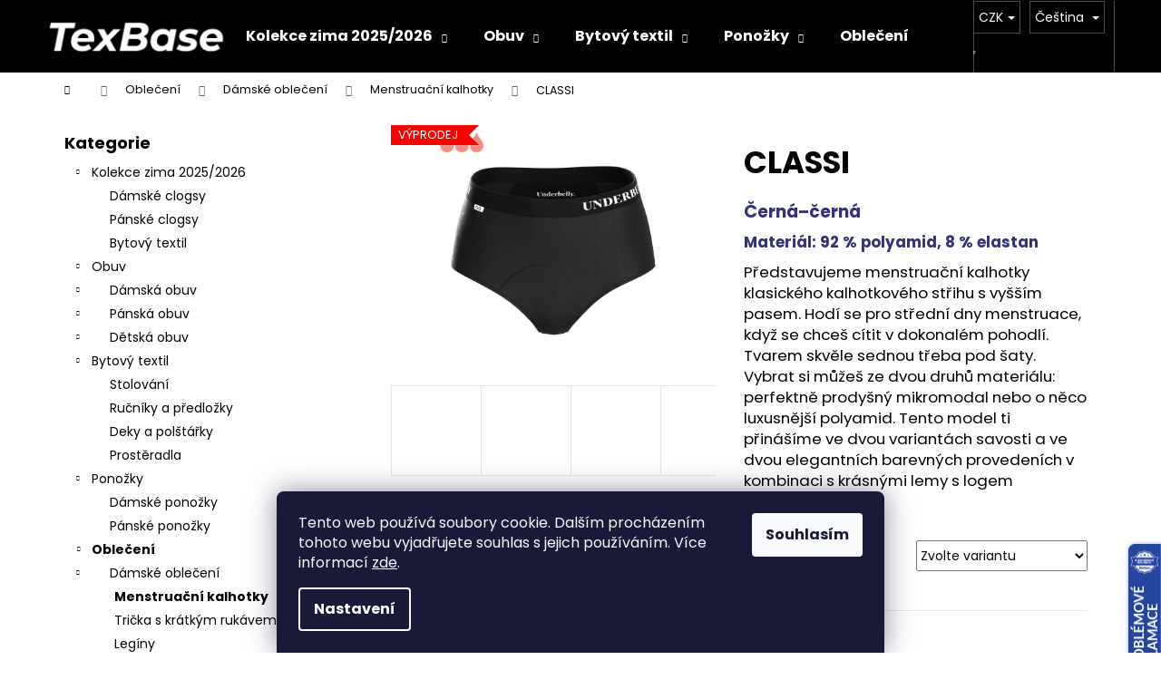

--- FILE ---
content_type: text/html; charset=utf-8
request_url: https://www.texbase.cz/classi-10/
body_size: 33850
content:
<!doctype html><html lang="cs" dir="ltr" class="header-background-dark external-fonts-loaded"><head><meta charset="utf-8" /><meta name="viewport" content="width=device-width,initial-scale=1" /><title>CLASSI - TexBase.cz</title><link rel="preconnect" href="https://cdn.myshoptet.com" /><link rel="dns-prefetch" href="https://cdn.myshoptet.com" /><link rel="preload" href="https://cdn.myshoptet.com/prj/dist/master/cms/libs/jquery/jquery-1.11.3.min.js" as="script" /><link href="https://cdn.myshoptet.com/prj/dist/master/cms/templates/frontend_templates/shared/css/font-face/poppins.css" rel="stylesheet"><link href="https://cdn.myshoptet.com/prj/dist/master/shop/dist/font-shoptet-12.css.d637f40c301981789c16.css" rel="stylesheet"><script>
dataLayer = [];
dataLayer.push({'shoptet' : {
    "pageId": 1431,
    "pageType": "productDetail",
    "currency": "CZK",
    "currencyInfo": {
        "decimalSeparator": ",",
        "exchangeRate": 1,
        "priceDecimalPlaces": 2,
        "symbol": "K\u010d",
        "symbolLeft": 0,
        "thousandSeparator": " "
    },
    "language": "cs",
    "projectId": 471780,
    "product": {
        "id": 32541,
        "guid": "8f2816b2-6387-11ed-8051-ecf4bbdf609b",
        "hasVariants": true,
        "codes": [
            {
                "code": "CLASSI-CE-CE-3-PAD-L"
            },
            {
                "code": "CLASSI-CE-CE-3-PAD-M"
            },
            {
                "code": "CLASSI-CE-CE-3-PAD-S"
            },
            {
                "code": "CLASSI-CE-CE-3-PAD-XL"
            },
            {
                "code": "CLASSI-CE-CE-3-PAD-XXL"
            },
            {
                "code": "CLASSI-CE-CE-3-PAD-XXXL"
            }
        ],
        "name": "CLASSI",
        "appendix": "",
        "weight": 0,
        "manufacturerGuid": "1EF53343CF8B68EEADB0DA0BA3DED3EE",
        "currentCategory": "Oble\u010den\u00ed | D\u00e1msk\u00e9 oble\u010den\u00ed | Menstrua\u010dn\u00ed kalhotky",
        "currentCategoryGuid": "80e1f6fe-6387-11ed-8571-ecf4bbdf609b",
        "defaultCategory": "Oble\u010den\u00ed | D\u00e1msk\u00e9 oble\u010den\u00ed | Menstrua\u010dn\u00ed kalhotky",
        "defaultCategoryGuid": "80e1f6fe-6387-11ed-8571-ecf4bbdf609b",
        "currency": "CZK",
        "priceWithVat": 594
    },
    "stocks": [
        {
            "id": "ext",
            "title": "Sklad",
            "isDeliveryPoint": 0,
            "visibleOnEshop": 1
        }
    ],
    "cartInfo": {
        "id": null,
        "freeShipping": false,
        "freeShippingFrom": 1000,
        "leftToFreeGift": {
            "formattedPrice": "0 K\u010d",
            "priceLeft": 0
        },
        "freeGift": false,
        "leftToFreeShipping": {
            "priceLeft": 1000,
            "dependOnRegion": 0,
            "formattedPrice": "1 000 K\u010d"
        },
        "discountCoupon": [],
        "getNoBillingShippingPrice": {
            "withoutVat": 0,
            "vat": 0,
            "withVat": 0
        },
        "cartItems": [],
        "taxMode": "ORDINARY"
    },
    "cart": [],
    "customer": {
        "priceRatio": 1,
        "priceListId": 1,
        "groupId": null,
        "registered": false,
        "mainAccount": false
    }
}});
dataLayer.push({'cookie_consent' : {
    "marketing": "denied",
    "analytics": "denied"
}});
document.addEventListener('DOMContentLoaded', function() {
    shoptet.consent.onAccept(function(agreements) {
        if (agreements.length == 0) {
            return;
        }
        dataLayer.push({
            'cookie_consent' : {
                'marketing' : (agreements.includes(shoptet.config.cookiesConsentOptPersonalisation)
                    ? 'granted' : 'denied'),
                'analytics': (agreements.includes(shoptet.config.cookiesConsentOptAnalytics)
                    ? 'granted' : 'denied')
            },
            'event': 'cookie_consent'
        });
    });
});
</script>
<meta property="og:type" content="website"><meta property="og:site_name" content="texbase.cz"><meta property="og:url" content="https://www.texbase.cz/classi-10/"><meta property="og:title" content="CLASSI - TexBase.cz"><meta name="author" content="TexBase.cz"><meta name="web_author" content="Shoptet.cz"><meta name="dcterms.rightsHolder" content="www.texbase.cz"><meta name="robots" content="index,follow"><meta property="og:image" content="https://cdn.myshoptet.com/usr/www.texbase.cz/user/shop/big/32541_silva3-0--polyamidexxx-black-blackkg-front.jpg?67fcdc55"><meta property="og:description" content="CLASSI. Černá–⁠černá
Materiál: 92 % polyamid, 8 % elastan
Představujeme menstruační kalhotky klasického kalhotkového střihu s vyšším pasem. Hodí se pro střední dny menstruace, když se chceš cítit v dokonalém pohodlí. Tvarem skvěle sednou třeba pod šaty. Vybrat si můžeš ze dvou druhů materiálu: perfektně prodyšný…"><meta name="description" content="CLASSI. Černá–⁠černá
Materiál: 92 % polyamid, 8 % elastan
Představujeme menstruační kalhotky klasického kalhotkového střihu s vyšším pasem. Hodí se pro střední dny menstruace, když se chceš cítit v dokonalém pohodlí. Tvarem skvěle sednou třeba pod šaty. Vybrat si můžeš ze dvou druhů materiálu: perfektně prodyšný…"><meta property="product:price:amount" content="594"><meta property="product:price:currency" content="CZK"><style>:root {--color-primary: #000000;--color-primary-h: 0;--color-primary-s: 0%;--color-primary-l: 0%;--color-primary-hover: #343434;--color-primary-hover-h: 0;--color-primary-hover-s: 0%;--color-primary-hover-l: 20%;--color-secondary: #000000;--color-secondary-h: 0;--color-secondary-s: 0%;--color-secondary-l: 0%;--color-secondary-hover: #343434;--color-secondary-hover-h: 0;--color-secondary-hover-s: 0%;--color-secondary-hover-l: 20%;--color-tertiary: #c0c0c0;--color-tertiary-h: 0;--color-tertiary-s: 0%;--color-tertiary-l: 75%;--color-tertiary-hover: #b8e5fa;--color-tertiary-hover-h: 199;--color-tertiary-hover-s: 87%;--color-tertiary-hover-l: 85%;--color-header-background: #000000;--template-font: "Poppins";--template-headings-font: "Poppins";--header-background-url: none;--cookies-notice-background: #1A1937;--cookies-notice-color: #F8FAFB;--cookies-notice-button-hover: #f5f5f5;--cookies-notice-link-hover: #27263f;--templates-update-management-preview-mode-content: "Náhled aktualizací šablony je aktivní pro váš prohlížeč."}</style>
    
    <link href="https://cdn.myshoptet.com/prj/dist/master/shop/dist/main-12.less.cbeb3006c3de8c1b385d.css" rel="stylesheet" />
                <link href="https://cdn.myshoptet.com/prj/dist/master/shop/dist/mobile-header-v1-12.less.a3f5e7d2d0fb934ead19.css" rel="stylesheet" />
    
    <script>var shoptet = shoptet || {};</script>
    <script src="https://cdn.myshoptet.com/prj/dist/master/shop/dist/main-3g-header.js.05f199e7fd2450312de2.js"></script>
<!-- User include --><!-- api 473(125) html code header -->

                <style>
                    #order-billing-methods .radio-wrapper[data-guid="ed40ae83-8589-11ef-8a0e-66a97943acd3"]:not(.cgapplepay), #order-billing-methods .radio-wrapper[data-guid="ed4bc9a2-8589-11ef-8a0e-66a97943acd3"]:not(.cggooglepay) {
                        display: none;
                    }
                </style>
                <script type="text/javascript">
                    document.addEventListener('DOMContentLoaded', function() {
                        if (getShoptetDataLayer('pageType') === 'billingAndShipping') {
                            
                try {
                    if (window.ApplePaySession && window.ApplePaySession.canMakePayments()) {
                        
                        if (document.querySelector('#order-billing-methods .radio-wrapper[data-guid="ed40ae83-8589-11ef-8a0e-66a97943acd3"]')) {
                            document.querySelector('#order-billing-methods .radio-wrapper[data-guid="ed40ae83-8589-11ef-8a0e-66a97943acd3"]').classList.add('cgapplepay');
                        }
                        
                    }
                } catch (err) {} 
            
                            
                const cgBaseCardPaymentMethod = {
                        type: 'CARD',
                        parameters: {
                            allowedAuthMethods: ["PAN_ONLY", "CRYPTOGRAM_3DS"],
                            allowedCardNetworks: [/*"AMEX", "DISCOVER", "INTERAC", "JCB",*/ "MASTERCARD", "VISA"]
                        }
                };
                
                function cgLoadScript(src, callback)
                {
                    var s,
                        r,
                        t;
                    r = false;
                    s = document.createElement('script');
                    s.type = 'text/javascript';
                    s.src = src;
                    s.onload = s.onreadystatechange = function() {
                        if ( !r && (!this.readyState || this.readyState == 'complete') )
                        {
                            r = true;
                            callback();
                        }
                    };
                    t = document.getElementsByTagName('script')[0];
                    t.parentNode.insertBefore(s, t);
                } 
                
                function cgGetGoogleIsReadyToPayRequest() {
                    return Object.assign(
                        {},
                        {
                            apiVersion: 2,
                            apiVersionMinor: 0
                        },
                        {
                            allowedPaymentMethods: [cgBaseCardPaymentMethod]
                        }
                    );
                }

                function onCgGooglePayLoaded() {
                    let paymentsClient = new google.payments.api.PaymentsClient({environment: 'PRODUCTION'});
                    paymentsClient.isReadyToPay(cgGetGoogleIsReadyToPayRequest()).then(function(response) {
                        if (response.result) {
                            
                        if (document.querySelector('#order-billing-methods .radio-wrapper[data-guid="ed4bc9a2-8589-11ef-8a0e-66a97943acd3"]')) {
                            document.querySelector('#order-billing-methods .radio-wrapper[data-guid="ed4bc9a2-8589-11ef-8a0e-66a97943acd3"]').classList.add('cggooglepay');
                        }
                        	 	 	 	 	 
                        }
                    })
                    .catch(function(err) {});
                }
                
                cgLoadScript('https://pay.google.com/gp/p/js/pay.js', onCgGooglePayLoaded);
            
                        }
                    });
                </script> 
                
<!-- service 619(267) html code header -->
<link href="https://cdn.myshoptet.com/usr/fvstudio.myshoptet.com/user/documents/addons/cartupsell.min.css?24.11.1" rel="stylesheet">
<!-- service 1462(1076) html code header -->
<link rel="stylesheet" href="https://cdn.myshoptet.com/usr/webotvurci.myshoptet.com/user/documents/plugin-product-interconnection/css/all.min.css?v=27"> 
<!-- /User include --><link rel="shortcut icon" href="/favicon.ico" type="image/x-icon" /><link rel="canonical" href="https://www.texbase.cz/classi-10/" /><link rel="alternate" hreflang="cs" href="https://www.texbase.cz/classi-10/" /><link rel="alternate" hreflang="sk" href="https://www.texbase.cz/sk/classi-10/" /><link rel="alternate" hreflang="x-default" href="https://www.texbase.cz/classi-10/" />    <script>
        var _hwq = _hwq || [];
        _hwq.push(['setKey', '5F9220E6B272CD85491535D69C7384E6']);
        _hwq.push(['setTopPos', '300']);
        _hwq.push(['showWidget', '22']);
        (function() {
            var ho = document.createElement('script');
            ho.src = 'https://cz.im9.cz/direct/i/gjs.php?n=wdgt&sak=5F9220E6B272CD85491535D69C7384E6';
            var s = document.getElementsByTagName('script')[0]; s.parentNode.insertBefore(ho, s);
        })();
    </script>
    <!-- Global site tag (gtag.js) - Google Analytics -->
    <script async src="https://www.googletagmanager.com/gtag/js?id=G-HMT746TKHZ"></script>
    <script>
        
        window.dataLayer = window.dataLayer || [];
        function gtag(){dataLayer.push(arguments);}
        

                    console.debug('default consent data');

            gtag('consent', 'default', {"ad_storage":"denied","analytics_storage":"denied","ad_user_data":"denied","ad_personalization":"denied","wait_for_update":500});
            dataLayer.push({
                'event': 'default_consent'
            });
        
        gtag('js', new Date());

                gtag('config', 'UA-150852388-1', { 'groups': "UA" });
        
                gtag('config', 'G-HMT746TKHZ', {"groups":"GA4","send_page_view":false,"content_group":"productDetail","currency":"CZK","page_language":"cs"});
        
                gtag('config', 'AW-955058520', {"allow_enhanced_conversions":true});
        
        
        
        
        
                    gtag('event', 'page_view', {"send_to":"GA4","page_language":"cs","content_group":"productDetail","currency":"CZK"});
        
                gtag('set', 'currency', 'CZK');

        gtag('event', 'view_item', {
            "send_to": "UA",
            "items": [
                {
                    "id": "CLASSI-CE-CE-3-PAD-L",
                    "name": "CLASSI",
                    "category": "Oble\u010den\u00ed \/ D\u00e1msk\u00e9 oble\u010den\u00ed \/ Menstrua\u010dn\u00ed kalhotky",
                                        "brand": "Underbelly",
                                                            "variant": "Velikost: L",
                                        "price": 490.91
                }
            ]
        });
        
        
        
        
        
                    gtag('event', 'view_item', {"send_to":"GA4","page_language":"cs","content_group":"productDetail","value":490.91000000000003,"currency":"CZK","items":[{"item_id":"CLASSI-CE-CE-3-PAD-L","item_name":"CLASSI","item_brand":"Underbelly","item_category":"Oble\u010den\u00ed","item_category2":"D\u00e1msk\u00e9 oble\u010den\u00ed","item_category3":"Menstrua\u010dn\u00ed kalhotky","item_variant":"CLASSI-CE-CE-3-PAD-L~Velikost: L","price":490.91000000000003,"quantity":1,"index":0}]});
        
        
        
        
        
        
        
        document.addEventListener('DOMContentLoaded', function() {
            if (typeof shoptet.tracking !== 'undefined') {
                for (var id in shoptet.tracking.bannersList) {
                    gtag('event', 'view_promotion', {
                        "send_to": "UA",
                        "promotions": [
                            {
                                "id": shoptet.tracking.bannersList[id].id,
                                "name": shoptet.tracking.bannersList[id].name,
                                "position": shoptet.tracking.bannersList[id].position
                            }
                        ]
                    });
                }
            }

            shoptet.consent.onAccept(function(agreements) {
                if (agreements.length !== 0) {
                    console.debug('gtag consent accept');
                    var gtagConsentPayload =  {
                        'ad_storage': agreements.includes(shoptet.config.cookiesConsentOptPersonalisation)
                            ? 'granted' : 'denied',
                        'analytics_storage': agreements.includes(shoptet.config.cookiesConsentOptAnalytics)
                            ? 'granted' : 'denied',
                                                                                                'ad_user_data': agreements.includes(shoptet.config.cookiesConsentOptPersonalisation)
                            ? 'granted' : 'denied',
                        'ad_personalization': agreements.includes(shoptet.config.cookiesConsentOptPersonalisation)
                            ? 'granted' : 'denied',
                        };
                    console.debug('update consent data', gtagConsentPayload);
                    gtag('consent', 'update', gtagConsentPayload);
                    dataLayer.push(
                        { 'event': 'update_consent' }
                    );
                }
            });
        });
    </script>
<script>
    (function(t, r, a, c, k, i, n, g) { t['ROIDataObject'] = k;
    t[k]=t[k]||function(){ (t[k].q=t[k].q||[]).push(arguments) },t[k].c=i;n=r.createElement(a),
    g=r.getElementsByTagName(a)[0];n.async=1;n.src=c;g.parentNode.insertBefore(n,g)
    })(window, document, 'script', '//www.heureka.cz/ocm/sdk.js?source=shoptet&version=2&page=product_detail', 'heureka', 'cz');

    heureka('set_user_consent', 0);
</script>
</head><body class="desktop id-1431 in-menstruacni-kalhotky template-12 type-product type-detail multiple-columns-body columns-mobile-2 columns-3 ums_forms_redesign--off ums_a11y_category_page--on ums_discussion_rating_forms--off ums_flags_display_unification--on ums_a11y_login--on mobile-header-version-1"><noscript>
    <style>
        #header {
            padding-top: 0;
            position: relative !important;
            top: 0;
        }
        .header-navigation {
            position: relative !important;
        }
        .overall-wrapper {
            margin: 0 !important;
        }
        body:not(.ready) {
            visibility: visible !important;
        }
    </style>
    <div class="no-javascript">
        <div class="no-javascript__title">Musíte změnit nastavení vašeho prohlížeče</div>
        <div class="no-javascript__text">Podívejte se na: <a href="https://www.google.com/support/bin/answer.py?answer=23852">Jak povolit JavaScript ve vašem prohlížeči</a>.</div>
        <div class="no-javascript__text">Pokud používáte software na blokování reklam, může být nutné povolit JavaScript z této stránky.</div>
        <div class="no-javascript__text">Děkujeme.</div>
    </div>
</noscript>

        <div id="fb-root"></div>
        <script>
            window.fbAsyncInit = function() {
                FB.init({
//                    appId            : 'your-app-id',
                    autoLogAppEvents : true,
                    xfbml            : true,
                    version          : 'v19.0'
                });
            };
        </script>
        <script async defer crossorigin="anonymous" src="https://connect.facebook.net/cs_CZ/sdk.js"></script>    <div class="siteCookies siteCookies--bottom siteCookies--dark js-siteCookies" role="dialog" data-testid="cookiesPopup" data-nosnippet>
        <div class="siteCookies__form">
            <div class="siteCookies__content">
                <div class="siteCookies__text">
                    Tento web používá soubory cookie. Dalším procházením tohoto webu vyjadřujete souhlas s jejich používáním. Více informací <a href="https://471780.myshoptet.com/podminky-ochrany-osobnich-udaju/" target="\" _blank="" rel="\" noreferrer="">zde</a>.
                </div>
                <p class="siteCookies__links">
                    <button class="siteCookies__link js-cookies-settings" aria-label="Nastavení cookies" data-testid="cookiesSettings">Nastavení</button>
                </p>
            </div>
            <div class="siteCookies__buttonWrap">
                                <button class="siteCookies__button js-cookiesConsentSubmit" value="all" aria-label="Přijmout cookies" data-testid="buttonCookiesAccept">Souhlasím</button>
            </div>
        </div>
        <script>
            document.addEventListener("DOMContentLoaded", () => {
                const siteCookies = document.querySelector('.js-siteCookies');
                document.addEventListener("scroll", shoptet.common.throttle(() => {
                    const st = document.documentElement.scrollTop;
                    if (st > 1) {
                        siteCookies.classList.add('siteCookies--scrolled');
                    } else {
                        siteCookies.classList.remove('siteCookies--scrolled');
                    }
                }, 100));
            });
        </script>
    </div>
<a href="#content" class="skip-link sr-only">Přejít na obsah</a><div class="overall-wrapper">
    <div class="user-action">
                        <dialog id="login" class="dialog dialog--modal dialog--fullscreen js-dialog--modal" aria-labelledby="loginHeading">
        <div class="dialog__close dialog__close--arrow">
                        <button type="button" class="btn toggle-window-arr" data-dialog-close data-testid="backToShop">Zpět <span>do obchodu</span></button>
            </div>
        <div class="dialog__wrapper">
            <div class="dialog__content dialog__content--form">
                <div class="dialog__header">
                    <h2 id="loginHeading" class="dialog__heading dialog__heading--login">Přihlášení k vašemu účtu</h2>
                </div>
                <div id="customerLogin" class="dialog__body">
                    <form action="/action/Customer/Login/" method="post" id="formLoginIncluded" class="csrf-enabled formLogin" data-testid="formLogin"><input type="hidden" name="referer" value="" /><div class="form-group"><div class="input-wrapper email js-validated-element-wrapper no-label"><input type="email" name="email" class="form-control" autofocus placeholder="E-mailová adresa (např. jan@novak.cz)" data-testid="inputEmail" autocomplete="email" required /></div></div><div class="form-group"><div class="input-wrapper password js-validated-element-wrapper no-label"><input type="password" name="password" class="form-control" placeholder="Heslo" data-testid="inputPassword" autocomplete="current-password" required /><span class="no-display">Nemůžete vyplnit toto pole</span><input type="text" name="surname" value="" class="no-display" /></div></div><div class="form-group"><div class="login-wrapper"><button type="submit" class="btn btn-secondary btn-text btn-login" data-testid="buttonSubmit">Přihlásit se</button><div class="password-helper"><a href="/registrace/" data-testid="signup" rel="nofollow">Nová registrace</a><a href="/klient/zapomenute-heslo/" rel="nofollow">Zapomenuté heslo</a></div></div></div></form>
                </div>
            </div>
        </div>
    </dialog>
            </div>
<header id="header"><div class="container navigation-wrapper"><div class="site-name"><a href="/" data-testid="linkWebsiteLogo"><img src="https://cdn.myshoptet.com/usr/www.texbase.cz/user/logos/logo_na_cernem_pozadi.jpg" alt="TexBase.cz" fetchpriority="low" /></a></div><nav id="navigation" aria-label="Hlavní menu" data-collapsible="true"><div class="navigation-in menu"><ul class="menu-level-1" role="menubar" data-testid="headerMenuItems"><li class="menu-item-1449 ext" role="none"><a href="/nova-kolekce/" data-testid="headerMenuItem" role="menuitem" aria-haspopup="true" aria-expanded="false"><b>Kolekce zima 2025/2026</b><span class="submenu-arrow"></span></a><ul class="menu-level-2" aria-label="Kolekce zima 2025/2026" tabindex="-1" role="menu"><li class="menu-item-1555" role="none"><a href="/nova-kolekce-damska-obuv/" data-image="https://cdn.myshoptet.com/usr/www.texbase.cz/user/categories/thumb/img_4558.jpeg" data-testid="headerMenuItem" role="menuitem"><span>Dámské clogsy</span></a>
                        </li><li class="menu-item-1552" role="none"><a href="/nova-kolekce-panska-obuv/" data-image="https://cdn.myshoptet.com/usr/www.texbase.cz/user/categories/thumb/img_4549.jpeg" data-testid="headerMenuItem" role="menuitem"><span>Pánské clogsy</span></a>
                        </li><li class="menu-item-1702" role="none"><a href="/nova-kolekce-bytovy-textil/" data-image="https://cdn.myshoptet.com/usr/www.texbase.cz/user/categories/thumb/35515-1.jpg" data-testid="headerMenuItem" role="menuitem"><span>Bytový textil</span></a>
                        </li></ul></li>
<li class="menu-item-1651 ext" role="none"><a href="/obuv/" data-testid="headerMenuItem" role="menuitem" aria-haspopup="true" aria-expanded="false"><b>Obuv</b><span class="submenu-arrow"></span></a><ul class="menu-level-2" aria-label="Obuv" tabindex="-1" role="menu"><li class="menu-item-1128" role="none"><a href="/damska-obuv/" data-image="https://cdn.myshoptet.com/usr/www.texbase.cz/user/categories/thumb/34123_(1).jpg" data-testid="headerMenuItem" role="menuitem"><span>Dámská obuv</span></a>
                        </li><li class="menu-item-1137" role="none"><a href="/panska-obuv/" data-image="https://cdn.myshoptet.com/usr/www.texbase.cz/user/categories/thumb/33387-4.jpg" data-testid="headerMenuItem" role="menuitem"><span>Pánská obuv</span></a>
                        </li><li class="menu-item-1212" role="none"><a href="/detska-obuv/" data-image="https://cdn.myshoptet.com/usr/www.texbase.cz/user/categories/thumb/34888.jpg" data-testid="headerMenuItem" role="menuitem"><span>Dětská obuv</span></a>
                        </li></ul></li>
<li class="menu-item-1621 ext" role="none"><a href="/bytovy-textil/" data-testid="headerMenuItem" role="menuitem" aria-haspopup="true" aria-expanded="false"><b>Bytový textil</b><span class="submenu-arrow"></span></a><ul class="menu-level-2" aria-label="Bytový textil" tabindex="-1" role="menu"><li class="menu-item-1627" role="none"><a href="/stolovani/" data-image="https://cdn.myshoptet.com/usr/www.texbase.cz/user/categories/thumb/b1007071.jpg" data-testid="headerMenuItem" role="menuitem"><span>Stolování</span></a>
                        </li><li class="menu-item-1630" role="none"><a href="/rucniky-a-predlozky/" data-image="https://cdn.myshoptet.com/usr/www.texbase.cz/user/categories/thumb/b3002361.jpg" data-testid="headerMenuItem" role="menuitem"><span>Ručníky a předložky</span></a>
                        </li><li class="menu-item-1633" role="none"><a href="/deky-a-prehozy/" data-image="https://cdn.myshoptet.com/usr/www.texbase.cz/user/categories/thumb/b200628-1.jpg" data-testid="headerMenuItem" role="menuitem"><span>Deky a polštářky</span></a>
                        </li><li class="menu-item-1645" role="none"><a href="/prosteradla/" data-image="https://cdn.myshoptet.com/usr/www.texbase.cz/user/categories/thumb/31872-2.jpg" data-testid="headerMenuItem" role="menuitem"><span>Prostěradla</span></a>
                        </li></ul></li>
<li class="menu-item-1654 ext" role="none"><a href="/ponozky/" data-testid="headerMenuItem" role="menuitem" aria-haspopup="true" aria-expanded="false"><b>Ponožky</b><span class="submenu-arrow"></span></a><ul class="menu-level-2" aria-label="Ponožky" tabindex="-1" role="menu"><li class="menu-item-1281" role="none"><a href="/damske-ponozky/" data-image="https://cdn.myshoptet.com/usr/www.texbase.cz/user/categories/thumb/22860_damske-klasicke-ponozky-se-vzorem--zvire--cerna.jpg" data-testid="headerMenuItem" role="menuitem"><span>Dámské ponožky</span></a>
                        </li><li class="menu-item-1164" role="none"><a href="/panske-ponozky/" data-image="https://cdn.myshoptet.com/usr/www.texbase.cz/user/categories/thumb/panske-klasicke-ponozky-se-vzorem-racek-cerna.jpg" data-testid="headerMenuItem" role="menuitem"><span>Pánské ponožky</span></a>
                        </li></ul></li>
<li class="menu-item-1657 ext" role="none"><a href="/obleceni/" data-testid="headerMenuItem" role="menuitem" aria-haspopup="true" aria-expanded="false"><b>Oblečení</b><span class="submenu-arrow"></span></a><ul class="menu-level-2" aria-label="Oblečení" tabindex="-1" role="menu"><li class="menu-item-1179" role="none"><a href="/damske-obleceni/" data-image="https://cdn.myshoptet.com/usr/www.texbase.cz/user/categories/thumb/d__msk____py__amo_panda_sv__tl__.jpg" data-testid="headerMenuItem" role="menuitem"><span>Dámské oblečení</span></a>
                        </li><li class="menu-item-1173" role="none"><a href="/panske-obleceni/" data-image="https://cdn.myshoptet.com/usr/www.texbase.cz/user/categories/thumb/panske_pyzamo.jpg" data-testid="headerMenuItem" role="menuitem"><span>Pánské oblečení</span></a>
                        </li><li class="menu-item-1158" role="none"><a href="/detske-obleceni/" data-image="https://cdn.myshoptet.com/usr/www.texbase.cz/user/categories/thumb/f620370-heather_grey.jpg" data-testid="headerMenuItem" role="menuitem"><span>Dětské oblečení</span></a>
                        </li></ul></li>
<li class="menu-item-1260" role="none"><a href="/doplnky-a-ostatni/" data-testid="headerMenuItem" role="menuitem" aria-expanded="false"><b>Ostatní</b></a></li>
</ul>
    <ul class="navigationActions" role="menu">
                    <li class="ext" role="none">
                <a href="#">
                                            <span class="navigationActions__flagWrapper">
                            <span>CZK /</span>
                            <svg class="shp-flag shp-flag-CZ navigationActions__flag navigationActions__flag-right">
                                <use xlink:href="#shp-flag-CZ"></use>
                            </svg>
                        </span>
                                        <span class="submenu-arrow"></span>
                </a>
                <ul class="navigationActions__submenu menu-level-2" role="menu">
                    <li role="none">
                                                    <ul role="menu">
                                                                    <li class="navigationActions__submenu__item navigationActions__submenu__item--active" role="none">
                                        <a href="/action/Currency/changeCurrency/?currencyCode=CZK" rel="nofollow" role="menuitem">CZK</a>
                                    </li>
                                                                    <li class="navigationActions__submenu__item" role="none">
                                        <a href="/action/Currency/changeCurrency/?currencyCode=EUR" rel="nofollow" role="menuitem">EUR</a>
                                    </li>
                                                            </ul>
                                                                            <ul role="menu">
                                                                    <li class="navigationActions__submenu__item  navigationActions__submenu__item--active" role="none">
                                        <a href="/action/Language/changeLanguage/?language=cs" class="navigationActions__link--flag" rel="nofollow" role="menuitem">
                                            <span class="navigationActions__flagWrapper">
                                                <svg class="shp-flag shp-flag-CZ navigationActions__flag navigationActions__flag-left">
                                                    <use xlink:href="#shp-flag-CZ"></use>
                                                </svg>
                                                <span>Čeština</span>
                                            </span>
                                        </a>
                                    </li>
                                                                    <li class="navigationActions__submenu__item" role="none">
                                        <a href="/action/Language/changeLanguage/?language=sk" class="navigationActions__link--flag" rel="nofollow" role="menuitem">
                                            <span class="navigationActions__flagWrapper">
                                                <svg class="shp-flag shp-flag-SK navigationActions__flag navigationActions__flag-left">
                                                    <use xlink:href="#shp-flag-SK"></use>
                                                </svg>
                                                <span>Slovenčina</span>
                                            </span>
                                        </a>
                                    </li>
                                                            </ul>
                                            </li>
                </ul>
            </li>
                            <li role="none">
                                    <a href="/login/?backTo=%2Fclassi-10%2F" rel="nofollow" data-testid="signin" role="menuitem"><span>Přihlášení</span></a>
                            </li>
                        </ul>
</div><span class="navigation-close"></span></nav><div class="menu-helper" data-testid="hamburgerMenu"><span>Více</span></div>

    <div class="navigation-buttons">
            <div class="languagesMenu">
        <button id="topNavigationDropdown" class="languagesMenu__flags" type="button" data-toggle="dropdown" aria-haspopup="true" aria-expanded="false">
            <svg aria-hidden="true" style="position: absolute; width: 0; height: 0; overflow: hidden;" version="1.1" xmlns="http://www.w3.org/2000/svg" xmlns:xlink="http://www.w3.org/1999/xlink"><defs><symbol id="shp-flag-CZ" viewBox="0 0 32 32"><title>CZ</title><path fill="#0052b4" style="fill: var(--color20, #0052b4)" d="M0 5.334h32v21.333h-32v-21.333z"></path><path fill="#d80027" style="fill: var(--color19, #d80027)" d="M32 16v10.666h-32l13.449-10.666z"></path><path fill="#f0f0f0" style="fill: var(--color21, #f0f0f0)" d="M32 5.334v10.666h-18.551l-13.449-10.666z"></path></symbol><symbol id="shp-flag-SK" viewBox="0 0 32 32"><title>SK</title><path fill="#f0f0f0" style="fill: var(--color21, #f0f0f0)" d="M0 5.334h32v21.333h-32v-21.333z"></path><path fill="#0052b4" style="fill: var(--color20, #0052b4)" d="M0 12.29h32v7.42h-32v-7.42z"></path><path fill="#d80027" style="fill: var(--color19, #d80027)" d="M0 19.71h32v6.957h-32v-6.956z"></path><path fill="#f0f0f0" style="fill: var(--color21, #f0f0f0)" d="M8.092 11.362v5.321c0 3.027 3.954 3.954 3.954 3.954s3.954-0.927 3.954-3.954v-5.321h-7.908z"></path><path fill="#d80027" style="fill: var(--color19, #d80027)" d="M9.133 11.518v5.121c0 0.342 0.076 0.665 0.226 0.968 1.493 0 3.725 0 5.373 0 0.15-0.303 0.226-0.626 0.226-0.968v-5.121h-5.826z"></path><path fill="#f0f0f0" style="fill: var(--color21, #f0f0f0)" d="M13.831 15.089h-1.339v-0.893h0.893v-0.893h-0.893v-0.893h-0.893v0.893h-0.893v0.893h0.893v0.893h-1.339v0.893h1.339v0.893h0.893v-0.893h1.339z"></path><path fill="#0052b4" style="fill: var(--color20, #0052b4)" d="M10.577 18.854c0.575 0.361 1.166 0.571 1.469 0.665 0.303-0.093 0.894-0.303 1.469-0.665 0.58-0.365 0.987-0.782 1.218-1.246-0.255-0.18-0.565-0.286-0.901-0.286-0.122 0-0.241 0.015-0.355 0.041-0.242-0.55-0.791-0.934-1.43-0.934s-1.188 0.384-1.43 0.934c-0.114-0.027-0.233-0.041-0.355-0.041-0.336 0-0.646 0.106-0.901 0.286 0.231 0.465 0.637 0.882 1.217 1.246z"></path></symbol></defs></svg>
            <svg class="shp-flag shp-flag-CZ">
                <use xlink:href="#shp-flag-CZ"></use>
            </svg>
            <span class="caret"></span>
        </button>
        <div class="languagesMenu__content" aria-labelledby="topNavigationDropdown">
                            <div class="languagesMenu__box toggle-window js-languagesMenu__box" data-hover="true" data-target="currency">
                    <div class="languagesMenu__header languagesMenu__header--name">Měna</div>
                    <div class="languagesMenu__header languagesMenu__header--actual" data-toggle="dropdown">CZK<span class="caret"></span></div>
                    <ul class="languagesMenu__list languagesMenu__list--currency">
                                                    <li class="languagesMenu__list__item">
                                <a href="/action/Currency/changeCurrency/?currencyCode=CZK" rel="nofollow" class="languagesMenu__list__link languagesMenu__list__link--currency">CZK</a>
                            </li>
                                                    <li class="languagesMenu__list__item">
                                <a href="/action/Currency/changeCurrency/?currencyCode=EUR" rel="nofollow" class="languagesMenu__list__link languagesMenu__list__link--currency">EUR</a>
                            </li>
                                            </ul>
                </div>
                                        <div class="languagesMenu__box toggle-window js-languagesMenu__box" data-hover="true" data-target="language">
                    <div class="languagesMenu__header languagesMenu__header--name">Jazyk</div>
                    <div class="languagesMenu__header languagesMenu__header--actual" data-toggle="dropdown">
                                                                                    
                                    Čeština
                                
                                                                                                                                <span class="caret"></span>
                    </div>
                    <ul class="languagesMenu__list languagesMenu__list--language">
                                                    <li>
                                <a href="/action/Language/changeLanguage/?language=cs" rel="nofollow" class="languagesMenu__list__link">
                                    <svg class="shp-flag shp-flag-CZ">
                                        <use xlink:href="#shp-flag-CZ"></use>
                                    </svg>
                                    <span class="languagesMenu__list__name languagesMenu__list__name--actual">Čeština</span>
                                </a>
                            </li>
                                                    <li>
                                <a href="/action/Language/changeLanguage/?language=sk" rel="nofollow" class="languagesMenu__list__link">
                                    <svg class="shp-flag shp-flag-SK">
                                        <use xlink:href="#shp-flag-SK"></use>
                                    </svg>
                                    <span class="languagesMenu__list__name">Slovenčina</span>
                                </a>
                            </li>
                                            </ul>
                </div>
                    </div>
    </div>
        <a href="#" class="toggle-window" data-target="search" data-testid="linkSearchIcon"><span class="sr-only">Hledat</span></a>
                    
        <button class="top-nav-button top-nav-button-login" type="button" data-dialog-id="login" aria-haspopup="dialog" aria-controls="login" data-testid="signin">
            <span class="sr-only">Přihlášení</span>
        </button>
                    <a href="/kosik/" class="toggle-window cart-count" data-target="cart" data-testid="headerCart" rel="nofollow" aria-haspopup="dialog" aria-expanded="false" aria-controls="cart-widget"><span class="sr-only">Nákupní košík</span></a>
        <a href="#" class="toggle-window" data-target="navigation" data-testid="hamburgerMenu"><span class="sr-only">Menu</span></a>
    </div>

</div></header><!-- / header -->


<div id="content-wrapper" class="container content-wrapper">
    
                                <div class="breadcrumbs navigation-home-icon-wrapper" itemscope itemtype="https://schema.org/BreadcrumbList">
                                                                            <span id="navigation-first" data-basetitle="TexBase.cz" itemprop="itemListElement" itemscope itemtype="https://schema.org/ListItem">
                <a href="/" itemprop="item" class="navigation-home-icon"><span class="sr-only" itemprop="name">Domů</span></a>
                <span class="navigation-bullet">/</span>
                <meta itemprop="position" content="1" />
            </span>
                                <span id="navigation-1" itemprop="itemListElement" itemscope itemtype="https://schema.org/ListItem">
                <a href="/obleceni/" itemprop="item" data-testid="breadcrumbsSecondLevel"><span itemprop="name">Oblečení</span></a>
                <span class="navigation-bullet">/</span>
                <meta itemprop="position" content="2" />
            </span>
                                <span id="navigation-2" itemprop="itemListElement" itemscope itemtype="https://schema.org/ListItem">
                <a href="/damske-obleceni/" itemprop="item" data-testid="breadcrumbsSecondLevel"><span itemprop="name">Dámské oblečení</span></a>
                <span class="navigation-bullet">/</span>
                <meta itemprop="position" content="3" />
            </span>
                                <span id="navigation-3" itemprop="itemListElement" itemscope itemtype="https://schema.org/ListItem">
                <a href="/menstruacni-kalhotky/" itemprop="item" data-testid="breadcrumbsSecondLevel"><span itemprop="name">Menstruační kalhotky</span></a>
                <span class="navigation-bullet">/</span>
                <meta itemprop="position" content="4" />
            </span>
                                            <span id="navigation-4" itemprop="itemListElement" itemscope itemtype="https://schema.org/ListItem" data-testid="breadcrumbsLastLevel">
                <meta itemprop="item" content="https://www.texbase.cz/classi-10/" />
                <meta itemprop="position" content="5" />
                <span itemprop="name" data-title="CLASSI">CLASSI <span class="appendix"></span></span>
            </span>
            </div>
            
    <div class="content-wrapper-in">
                                                <aside class="sidebar sidebar-left"  data-testid="sidebarMenu">
                                                                                                <div class="sidebar-inner">
                                                                                                        <div class="box box-bg-variant box-categories">    <div class="skip-link__wrapper">
        <span id="categories-start" class="skip-link__target js-skip-link__target sr-only" tabindex="-1">&nbsp;</span>
        <a href="#categories-end" class="skip-link skip-link--start sr-only js-skip-link--start">Přeskočit kategorie</a>
    </div>

<h4>Kategorie</h4>


<div id="categories"><div class="categories cat-01 expandable expanded" id="cat-1449"><div class="topic"><a href="/nova-kolekce/">Kolekce zima 2025/2026<span class="cat-trigger">&nbsp;</span></a></div>

                    <ul class=" expanded">
                                        <li >
                <a href="/nova-kolekce-damska-obuv/">
                    Dámské clogsy
                                    </a>
                                                                </li>
                                <li >
                <a href="/nova-kolekce-panska-obuv/">
                    Pánské clogsy
                                    </a>
                                                                </li>
                                <li >
                <a href="/nova-kolekce-bytovy-textil/">
                    Bytový textil
                                    </a>
                                                                </li>
                </ul>
    </div><div class="categories cat-02 expandable expanded" id="cat-1651"><div class="topic"><a href="/obuv/">Obuv<span class="cat-trigger">&nbsp;</span></a></div>

                    <ul class=" expanded">
                                        <li class="
                                 expandable                                 external">
                <a href="/damska-obuv/">
                    Dámská obuv
                    <span class="cat-trigger">&nbsp;</span>                </a>
                                                            

    
                                                </li>
                                <li class="
                                 expandable                                 external">
                <a href="/panska-obuv/">
                    Pánská obuv
                    <span class="cat-trigger">&nbsp;</span>                </a>
                                                            

    
                                                </li>
                                <li class="
                                 expandable                                 external">
                <a href="/detska-obuv/">
                    Dětská obuv
                    <span class="cat-trigger">&nbsp;</span>                </a>
                                                            

    
                                                </li>
                </ul>
    </div><div class="categories cat-01 expandable expanded" id="cat-1621"><div class="topic"><a href="/bytovy-textil/">Bytový textil<span class="cat-trigger">&nbsp;</span></a></div>

                    <ul class=" expanded">
                                        <li >
                <a href="/stolovani/">
                    Stolování
                                    </a>
                                                                </li>
                                <li >
                <a href="/rucniky-a-predlozky/">
                    Ručníky a předložky
                                    </a>
                                                                </li>
                                <li >
                <a href="/deky-a-prehozy/">
                    Deky a polštářky
                                    </a>
                                                                </li>
                                <li >
                <a href="/prosteradla/">
                    Prostěradla
                                    </a>
                                                                </li>
                </ul>
    </div><div class="categories cat-02 expandable expanded" id="cat-1654"><div class="topic"><a href="/ponozky/">Ponožky<span class="cat-trigger">&nbsp;</span></a></div>

                    <ul class=" expanded">
                                        <li >
                <a href="/damske-ponozky/">
                    Dámské ponožky
                                    </a>
                                                                </li>
                                <li >
                <a href="/panske-ponozky/">
                    Pánské ponožky
                                    </a>
                                                                </li>
                </ul>
    </div><div class="categories cat-01 expandable active expanded" id="cat-1657"><div class="topic child-active"><a href="/obleceni/">Oblečení<span class="cat-trigger">&nbsp;</span></a></div>

                    <ul class=" active expanded">
                                        <li class="
                                 expandable                 expanded                ">
                <a href="/damske-obleceni/">
                    Dámské oblečení
                    <span class="cat-trigger">&nbsp;</span>                </a>
                                                            

                    <ul class=" active expanded">
                                        <li class="
                active                                                 ">
                <a href="/menstruacni-kalhotky/">
                    Menstruační kalhotky
                                    </a>
                                                                </li>
                                <li >
                <a href="/damska-tricka-s-kratkym-rukavem/">
                    Trička s krátkým rukávem
                                    </a>
                                                                </li>
                                <li >
                <a href="/damske-leginy/">
                    Legíny
                                    </a>
                                                                </li>
                                <li >
                <a href="/damska-tilka/">
                    Tílka
                                    </a>
                                                                </li>
                                <li >
                <a href="/damske-cepice-a-rukavice/">
                    Čepice a rukavice
                                    </a>
                                                                </li>
                                <li >
                <a href="/damske-mikiny/">
                    Mikiny
                                    </a>
                                                                </li>
                                <li >
                <a href="/damska-pyzama/">
                    Pyžama
                                    </a>
                                                                </li>
                                <li >
                <a href="/damske-zupany/">
                    Župany
                                    </a>
                                                                </li>
                </ul>
    
                                                </li>
                                <li class="
                                 expandable                                 external">
                <a href="/panske-obleceni/">
                    Pánské oblečení
                    <span class="cat-trigger">&nbsp;</span>                </a>
                                                            

    
                                                </li>
                                <li class="
                                 expandable                                 external">
                <a href="/detske-obleceni/">
                    Dětské oblečení
                    <span class="cat-trigger">&nbsp;</span>                </a>
                                                            

    
                                                </li>
                </ul>
    </div><div class="categories cat-02 external" id="cat-1260"><div class="topic"><a href="/doplnky-a-ostatni/">Ostatní<span class="cat-trigger">&nbsp;</span></a></div></div></div>

    <div class="skip-link__wrapper">
        <a href="#categories-start" class="skip-link skip-link--end sr-only js-skip-link--end" tabindex="-1" hidden>Přeskočit kategorie</a>
        <span id="categories-end" class="skip-link__target js-skip-link__target sr-only" tabindex="-1">&nbsp;</span>
    </div>
</div>
                                                                                                                                                                            <div class="box box-bg-default box-sm box-productRating">    <h4>
        <span>
                            Hodnocení produktů z Heureky
                    </span>
    </h4>

    <div class="rate-wrapper">
            
    <div class="votes-wrap simple-vote">

            <div class="vote-wrap" data-testid="gridRating">
                            <a href="/panske-tenisky-texbase-modre/">
                                    <div class="vote-header">
                <span class="vote-pic">
                                                                        <img src="data:image/svg+xml,%3Csvg%20width%3D%2260%22%20height%3D%2260%22%20xmlns%3D%22http%3A%2F%2Fwww.w3.org%2F2000%2Fsvg%22%3E%3C%2Fsvg%3E" alt="Pánské tenisky TexBase modré" width="60" height="60"  data-src="https://cdn.myshoptet.com/usr/www.texbase.cz/user/shop/related/20634-8_panske-tenisky-texbase-modre--velikost-41.jpg?67fcdc55" fetchpriority="low" />
                                                            </span>
                <span class="vote-summary">
                                                                <span class="vote-product-name vote-product-name--nowrap">
                              Pánské tenisky TexBase modré                        </span>
                                        <span class="vote-rating">
                        <span class="stars" data-testid="gridStars">
                                                                                                <span class="star star-on"></span>
                                                                                                                                <span class="star star-on"></span>
                                                                                                                                <span class="star star-on"></span>
                                                                                                                                <span class="star star-on"></span>
                                                                                                                                <span class="star star-on"></span>
                                                                                    </span>
                        <span class="vote-delimeter">|</span>
                                                                                <span class="vote-name vote-name--nowrap" data-testid="textRatingAuthor">
                            <span></span>
                        </span>
                    
                                                </span>
                </span>
            </div>

            <div class="vote-content" data-testid="textRating">
                                                                                                    ok
                            </div>
            </a>
                    </div>
            <div class="vote-wrap" data-testid="gridRating">
                            <a href="/damske-clogsy-plne-flameshoes-f-007-sede/">
                                    <div class="vote-header">
                <span class="vote-pic">
                                                                        <img src="data:image/svg+xml,%3Csvg%20width%3D%2260%22%20height%3D%2260%22%20xmlns%3D%22http%3A%2F%2Fwww.w3.org%2F2000%2Fsvg%22%3E%3C%2Fsvg%3E" alt="Dámské clogsy plné FLAMEshoes F-007 šedé" width="60" height="60"  data-src="https://cdn.myshoptet.com/usr/www.texbase.cz/user/shop/related/31611-3_f-007-sede.jpg?67fcdc55" fetchpriority="low" />
                                                            </span>
                <span class="vote-summary">
                                                                <span class="vote-product-name vote-product-name--nowrap">
                              Dámské clogsy plné FLAMEshoes F-007 šedé                        </span>
                                        <span class="vote-rating">
                        <span class="stars" data-testid="gridStars">
                                                                                                <span class="star star-on"></span>
                                                                                                                                <span class="star star-on"></span>
                                                                                                                                <span class="star star-on"></span>
                                                                                                                                <span class="star star-on"></span>
                                                                                                                                <span class="star star-on"></span>
                                                                                    </span>
                        <span class="vote-delimeter">|</span>
                                                                                <span class="vote-name vote-name--nowrap" data-testid="textRatingAuthor">
                            <span></span>
                        </span>
                    
                                                </span>
                </span>
            </div>

            <div class="vote-content" data-testid="textRating">
                                                                                                    <div class='heureka-rating-group plus'><div>+ velmi příjemně se nosí</div></div><br />
                            </div>
            </a>
                    </div>
            <div class="vote-wrap" data-testid="gridRating">
                            <a href="/damske-clogsy-jose-amorales-ruzova-bila/">
                                    <div class="vote-header">
                <span class="vote-pic">
                                                                        <img src="data:image/svg+xml,%3Csvg%20width%3D%2260%22%20height%3D%2260%22%20xmlns%3D%22http%3A%2F%2Fwww.w3.org%2F2000%2Fsvg%22%3E%3C%2Fsvg%3E" alt="Dámské clogsy José Amorales růžová/bílá" width="60" height="60"  data-src="https://cdn.myshoptet.com/usr/www.texbase.cz/user/shop/related/31380_damske-clogsy-jose-amorales-ruzova-bila.jpg?67fcdc55" fetchpriority="low" />
                                                            </span>
                <span class="vote-summary">
                                                                <span class="vote-product-name vote-product-name--nowrap">
                              Dámské clogsy José Amorales růžová/bílá                        </span>
                                        <span class="vote-rating">
                        <span class="stars" data-testid="gridStars">
                                                                                                <span class="star star-on"></span>
                                                                                                                                <span class="star star-on"></span>
                                                                                                                                <span class="star star-on"></span>
                                                                                                                                <span class="star star-on"></span>
                                                                                                                                <span class="star star-off"></span>
                                                                                    </span>
                        <span class="vote-delimeter">|</span>
                                                                                <span class="vote-name vote-name--nowrap" data-testid="textRatingAuthor">
                            <span></span>
                        </span>
                    
                                                </span>
                </span>
            </div>

            <div class="vote-content" data-testid="textRating">
                                                                                                    
                            </div>
            </a>
                    </div>
    </div>

    </div>
</div>
                                                                                                                                    </div>
                                                            </aside>
                            <main id="content" class="content narrow">
                                                        <script>
            
            var shoptet = shoptet || {};
            shoptet.variantsUnavailable = shoptet.variantsUnavailable || {};
            
            shoptet.variantsUnavailable.availableVariantsResource = ["5-105","5-7","5-4","5-5","5-489"]
        </script>
                                                                                                                                                        
<div class="p-detail" itemscope itemtype="https://schema.org/Product">

    
    <meta itemprop="name" content="CLASSI" />
    <meta itemprop="category" content="Úvodní stránka &gt; Oblečení &gt; Dámské oblečení &gt; Menstruační kalhotky &gt; CLASSI" />
    <meta itemprop="url" content="https://www.texbase.cz/classi-10/" />
    <meta itemprop="image" content="https://cdn.myshoptet.com/usr/www.texbase.cz/user/shop/big/32541_silva3-0--polyamidexxx-black-blackkg-front.jpg?67fcdc55" />
            <meta itemprop="description" content="Černá–⁠černá
Materiál: 92 % polyamid, 8 % elastan
Představujeme menstruační kalhotky klasického kalhotkového střihu s vyšším pasem. Hodí se pro střední dny menstruace, když se chceš cítit v dokonalém pohodlí. Tvarem skvěle sednou třeba pod šaty. Vybrat si můžeš ze dvou druhů materiálu: perfektně prodyšný mikromodal nebo o něco luxusnější polyamid. Tento model ti přinášíme ve dvou variantách savosti a ve dvou elegantních barevných provedeních v kombinaci s krásnými lemy s logem Underbelly." />
                <span class="js-hidden" itemprop="manufacturer" itemscope itemtype="https://schema.org/Organization">
            <meta itemprop="name" content="Underbelly" />
        </span>
        <span class="js-hidden" itemprop="brand" itemscope itemtype="https://schema.org/Brand">
            <meta itemprop="name" content="Underbelly" />
        </span>
                                                                                                                                            
        <div class="p-detail-inner">

        <div class="p-data-wrapper">
            <div class="p-detail-inner-header">
                                <h1>
                      CLASSI                </h1>
            </div>

                            <div class="p-short-description" data-testid="productCardShortDescr">
                    <p><span style="color: #34317e; font-size: 14pt;"><strong>Černá–⁠černá</strong></span></p>
<p><strong><span style="color: #34317e;">Materiál: 92 % polyamid, 8 % elastan</span></strong></p>
<p><span style="font-weight: 400;">Představujeme menstruační kalhotky klasického kalhotkového střihu s vyšším pasem. Hodí se pro střední dny menstruace, když se chceš cítit v dokonalém pohodlí. Tvarem skvěle sednou třeba pod šaty. Vybrat si můžeš ze dvou druhů materiálu: perfektně prodyšný mikromodal nebo o něco luxusnější polyamid. Tento model ti přinášíme ve dvou variantách savosti a ve dvou elegantních barevných provedeních v kombinaci s krásnými lemy s logem Underbelly.</span><span style="font-weight: 400;"></span></p>
                </div>
            

            <form action="/action/Cart/addCartItem/" method="post" id="product-detail-form" class="pr-action csrf-enabled" data-testid="formProduct">
                <meta itemprop="productID" content="32541" /><meta itemprop="identifier" content="8f2816b2-6387-11ed-8051-ecf4bbdf609b" /><span itemprop="offers" itemscope itemtype="https://schema.org/Offer"><meta itemprop="sku" content="CLASSI-CE-CE-3-PAD-S" /><link itemprop="availability" href="https://schema.org/InStock" /><meta itemprop="url" content="https://www.texbase.cz/classi-10/" /><meta itemprop="price" content="594.00" /><meta itemprop="priceCurrency" content="CZK" /><link itemprop="itemCondition" href="https://schema.org/NewCondition" /></span><span itemprop="offers" itemscope itemtype="https://schema.org/Offer"><meta itemprop="sku" content="CLASSI-CE-CE-3-PAD-L" /><link itemprop="availability" href="https://schema.org/InStock" /><meta itemprop="url" content="https://www.texbase.cz/classi-10/" /><meta itemprop="price" content="594.00" /><meta itemprop="priceCurrency" content="CZK" /><link itemprop="itemCondition" href="https://schema.org/NewCondition" /></span><span itemprop="offers" itemscope itemtype="https://schema.org/Offer"><meta itemprop="sku" content="CLASSI-CE-CE-3-PAD-XL" /><link itemprop="availability" href="https://schema.org/InStock" /><meta itemprop="url" content="https://www.texbase.cz/classi-10/" /><meta itemprop="price" content="594.00" /><meta itemprop="priceCurrency" content="CZK" /><link itemprop="itemCondition" href="https://schema.org/NewCondition" /></span><span itemprop="offers" itemscope itemtype="https://schema.org/Offer"><meta itemprop="sku" content="CLASSI-CE-CE-3-PAD-XXL" /><link itemprop="availability" href="https://schema.org/InStock" /><meta itemprop="url" content="https://www.texbase.cz/classi-10/" /><meta itemprop="price" content="594.00" /><meta itemprop="priceCurrency" content="CZK" /><link itemprop="itemCondition" href="https://schema.org/NewCondition" /></span><span itemprop="offers" itemscope itemtype="https://schema.org/Offer"><meta itemprop="sku" content="CLASSI-CE-CE-3-PAD-XXXL" /><link itemprop="availability" href="https://schema.org/InStock" /><meta itemprop="url" content="https://www.texbase.cz/classi-10/" /><meta itemprop="price" content="594.00" /><meta itemprop="priceCurrency" content="CZK" /><link itemprop="itemCondition" href="https://schema.org/NewCondition" /></span><input type="hidden" name="productId" value="32541" /><input type="hidden" name="priceId" value="35868" /><input type="hidden" name="language" value="cs" />

                <div class="p-variants-block">
                                    <table class="detail-parameters">
                        <tbody>
                                                                                <script>
    shoptet.variantsSplit = shoptet.variantsSplit || {};
    shoptet.variantsSplit.necessaryVariantData = {"5-105":{"name":"CLASSI","isNotSoldOut":true,"zeroPrice":0,"id":35874,"code":"CLASSI-CE-CE-3-PAD-S","price":"594 K\u010d","standardPrice":"594 K\u010d","actionPriceActive":1,"priceUnformatted":594,"variantImage":{"detail":"https:\/\/cdn.myshoptet.com\/usr\/www.texbase.cz\/user\/shop\/detail\/32541_silva3-0--polyamidexxx-black-blackkg-front.jpg?67fcdc55","detail_small":"https:\/\/cdn.myshoptet.com\/usr\/www.texbase.cz\/user\/shop\/detail_small\/32541_silva3-0--polyamidexxx-black-blackkg-front.jpg?67fcdc55","cart":"https:\/\/cdn.myshoptet.com\/usr\/www.texbase.cz\/user\/shop\/related\/32541_silva3-0--polyamidexxx-black-blackkg-front.jpg?67fcdc55","big":"https:\/\/cdn.myshoptet.com\/usr\/www.texbase.cz\/user\/shop\/big\/32541_silva3-0--polyamidexxx-black-blackkg-front.jpg?67fcdc55"},"freeShipping":0,"freeBilling":0,"decimalCount":0,"availabilityName":"Skladem","availabilityColor":"#009901","minimumAmount":1,"maximumAmount":9999},"5-7":{"name":"CLASSI","isNotSoldOut":true,"zeroPrice":0,"id":35868,"code":"CLASSI-CE-CE-3-PAD-L","price":"594 K\u010d","standardPrice":"594 K\u010d","actionPriceActive":1,"priceUnformatted":594,"variantImage":{"detail":"https:\/\/cdn.myshoptet.com\/usr\/www.texbase.cz\/user\/shop\/detail\/32541_silva3-0--polyamidexxx-black-blackkg-front.jpg?67fcdc55","detail_small":"https:\/\/cdn.myshoptet.com\/usr\/www.texbase.cz\/user\/shop\/detail_small\/32541_silva3-0--polyamidexxx-black-blackkg-front.jpg?67fcdc55","cart":"https:\/\/cdn.myshoptet.com\/usr\/www.texbase.cz\/user\/shop\/related\/32541_silva3-0--polyamidexxx-black-blackkg-front.jpg?67fcdc55","big":"https:\/\/cdn.myshoptet.com\/usr\/www.texbase.cz\/user\/shop\/big\/32541_silva3-0--polyamidexxx-black-blackkg-front.jpg?67fcdc55"},"freeShipping":0,"freeBilling":0,"decimalCount":0,"availabilityName":"Skladem","availabilityColor":"#009901","minimumAmount":1,"maximumAmount":9999},"5-4":{"name":"CLASSI","isNotSoldOut":true,"zeroPrice":0,"id":35877,"code":"CLASSI-CE-CE-3-PAD-XL","price":"594 K\u010d","standardPrice":"594 K\u010d","actionPriceActive":1,"priceUnformatted":594,"variantImage":{"detail":"https:\/\/cdn.myshoptet.com\/usr\/www.texbase.cz\/user\/shop\/detail\/32541_silva3-0--polyamidexxx-black-blackkg-front.jpg?67fcdc55","detail_small":"https:\/\/cdn.myshoptet.com\/usr\/www.texbase.cz\/user\/shop\/detail_small\/32541_silva3-0--polyamidexxx-black-blackkg-front.jpg?67fcdc55","cart":"https:\/\/cdn.myshoptet.com\/usr\/www.texbase.cz\/user\/shop\/related\/32541_silva3-0--polyamidexxx-black-blackkg-front.jpg?67fcdc55","big":"https:\/\/cdn.myshoptet.com\/usr\/www.texbase.cz\/user\/shop\/big\/32541_silva3-0--polyamidexxx-black-blackkg-front.jpg?67fcdc55"},"freeShipping":0,"freeBilling":0,"decimalCount":0,"availabilityName":"Skladem","availabilityColor":"#009901","minimumAmount":1,"maximumAmount":9999},"5-5":{"name":"CLASSI","isNotSoldOut":true,"zeroPrice":0,"id":35880,"code":"CLASSI-CE-CE-3-PAD-XXL","price":"594 K\u010d","standardPrice":"594 K\u010d","actionPriceActive":1,"priceUnformatted":594,"variantImage":{"detail":"https:\/\/cdn.myshoptet.com\/usr\/www.texbase.cz\/user\/shop\/detail\/32541_silva3-0--polyamidexxx-black-blackkg-front.jpg?67fcdc55","detail_small":"https:\/\/cdn.myshoptet.com\/usr\/www.texbase.cz\/user\/shop\/detail_small\/32541_silva3-0--polyamidexxx-black-blackkg-front.jpg?67fcdc55","cart":"https:\/\/cdn.myshoptet.com\/usr\/www.texbase.cz\/user\/shop\/related\/32541_silva3-0--polyamidexxx-black-blackkg-front.jpg?67fcdc55","big":"https:\/\/cdn.myshoptet.com\/usr\/www.texbase.cz\/user\/shop\/big\/32541_silva3-0--polyamidexxx-black-blackkg-front.jpg?67fcdc55"},"freeShipping":0,"freeBilling":0,"decimalCount":0,"availabilityName":"Skladem","availabilityColor":"#009901","minimumAmount":1,"maximumAmount":9999},"5-489":{"name":"CLASSI","isNotSoldOut":true,"zeroPrice":0,"id":35883,"code":"CLASSI-CE-CE-3-PAD-XXXL","price":"594 K\u010d","standardPrice":"594 K\u010d","actionPriceActive":1,"priceUnformatted":594,"variantImage":{"detail":"https:\/\/cdn.myshoptet.com\/usr\/www.texbase.cz\/user\/shop\/detail\/32541_silva3-0--polyamidexxx-black-blackkg-front.jpg?67fcdc55","detail_small":"https:\/\/cdn.myshoptet.com\/usr\/www.texbase.cz\/user\/shop\/detail_small\/32541_silva3-0--polyamidexxx-black-blackkg-front.jpg?67fcdc55","cart":"https:\/\/cdn.myshoptet.com\/usr\/www.texbase.cz\/user\/shop\/related\/32541_silva3-0--polyamidexxx-black-blackkg-front.jpg?67fcdc55","big":"https:\/\/cdn.myshoptet.com\/usr\/www.texbase.cz\/user\/shop\/big\/32541_silva3-0--polyamidexxx-black-blackkg-front.jpg?67fcdc55"},"freeShipping":0,"freeBilling":0,"decimalCount":0,"availabilityName":"Skladem","availabilityColor":"#009901","minimumAmount":1,"maximumAmount":9999}};
</script>
                                                            <tr class="variant-list variant-not-chosen-anchor">
                                    <th>
                                            Velikost
                                    </th>
                                    <td>
                                                                                    <select name="parameterValueId[5]" class="hidden-split-parameter parameter-id-5" id="parameter-id-5" data-parameter-id="5" data-parameter-name="Velikost" data-testid="selectVariant_5"><option value="" data-choose="true" data-index="0">Zvolte variantu</option><option value="105" data-index="1">S</option><option value="7" data-index="2">L</option><option value="4" data-index="3">XL</option><option value="5" data-index="4">XXL</option><option value="489" data-index="5">XXXL</option></select>
                                                                            </td>
                                </tr>
                                                        <tr>
                                <td colspan="2">
                                    <div id="jsUnavailableCombinationMessage" class="no-display">
    Zvolená varianta není k dispozici. <a href="#" id="jsSplitVariantsReset">Reset vybraných parametrů</a>.
</div>
                                </td>
                            </tr>
                        
                        
                                                                                                </tbody>
                    </table>
                            </div>



            <div class="p-basic-info-block">
                <div class="block">
                                                            

                                                <span class="parameter-dependent
 no-display 5-105">
                <span class="availability-label" style="color: #009901">
                                            Skladem
                                    </span>
                            </span>
                                            <span class="parameter-dependent
 no-display 5-7">
                <span class="availability-label" style="color: #009901">
                                            Skladem
                                    </span>
                            </span>
                                            <span class="parameter-dependent
 no-display 5-4">
                <span class="availability-label" style="color: #009901">
                                            Skladem
                                    </span>
                            </span>
                                            <span class="parameter-dependent
 no-display 5-5">
                <span class="availability-label" style="color: #009901">
                                            Skladem
                                    </span>
                            </span>
                                            <span class="parameter-dependent
 no-display 5-489">
                <span class="availability-label" style="color: #009901">
                                            Skladem
                                    </span>
                            </span>
                <span class="parameter-dependent default-variant">
            <span class="availability-label">
                Zvolte variantu            </span>
        </span>
                                    </div>
                <div class="block">
                                                        </div>
                <div class="block">
                                                        </div>
            </div>

                                        
            <div class="p-to-cart-block">
                            <div class="p-final-price-wrapper">
                                                            <strong class="price-final price-action" data-testid="productCardPrice">
                        <span class="price-final-holder">
                    594 Kč
    

            </span>
            </strong>
                                            <span class="price-measure">
                    
                        </span>
                    
                </div>
                            <div class="p-add-to-cart-wrapper">
                                <div class="add-to-cart" data-testid="divAddToCart">
                
<span class="quantity">
    <span
        class="increase-tooltip js-increase-tooltip"
        data-trigger="manual"
        data-container="body"
        data-original-title="Není možné zakoupit více než 9999 ks."
        aria-hidden="true"
        role="tooltip"
        data-testid="tooltip">
    </span>

    <span
        class="decrease-tooltip js-decrease-tooltip"
        data-trigger="manual"
        data-container="body"
        data-original-title="Minimální množství, které lze zakoupit, je 1 ks."
        aria-hidden="true"
        role="tooltip"
        data-testid="tooltip">
    </span>
    <label>
        <input
            type="number"
            name="amount"
            value="1"
            class="amount"
            autocomplete="off"
            data-decimals="0"
                        step="1"
            min="1"
            max="9999"
            aria-label="Množství"
            data-testid="cartAmount"/>
    </label>

    <button
        class="increase"
        type="button"
        aria-label="Zvýšit množství o 1"
        data-testid="increase">
            <span class="increase__sign">&plus;</span>
    </button>

    <button
        class="decrease"
        type="button"
        aria-label="Snížit množství o 1"
        data-testid="decrease">
            <span class="decrease__sign">&minus;</span>
    </button>
</span>
                    
                <button type="submit" class="btn btn-conversion add-to-cart-button" data-testid="buttonAddToCart" aria-label="Do košíku CLASSI">Do košíku</button>
            
            </div>
                            </div>
            </div>


            </form>

            
            

            <div class="p-param-block">
                <div class="detail-parameters-wrapper">
                    <table class="detail-parameters second">
                        <tr>
    <th>
        <span class="row-header-label">
            Kategorie<span class="row-header-label-colon">:</span>
        </span>
    </th>
    <td>
        <a href="/menstruacni-kalhotky/">Menstruační kalhotky</a>    </td>
</tr>
            <tr>
            <th>
                <span class="row-header-label">
                                            Absorpce<span class="row-header-label-colon">:</span>
                                    </span>
            </th>
            <td>
                                                            Střední až silnější menstruace                                                </td>
        </tr>
            <tr>
            <th>
                <span class="row-header-label">
                                            Barva<span class="row-header-label-colon">:</span>
                                    </span>
            </th>
            <td>
                                                            Černá                                                </td>
        </tr>
            <tr>
            <th>
                <span class="row-header-label">
                                            Materiál<span class="row-header-label-colon">:</span>
                                    </span>
            </th>
            <td>
                                                            POLYAMID                                                </td>
        </tr>
            <tr>
            <th>
                <span class="row-header-label">
                                            Střih<span class="row-header-label-colon">:</span>
                                    </span>
            </th>
            <td>
                                                            CLASSI                                                </td>
        </tr>
                        </table>
                </div>
                <div class="social-buttons-wrapper">
                    <div class="link-icons" data-testid="productDetailActionIcons">
    <a href="#" class="link-icon print" title="Tisknout produkt"><span>Tisk</span></a>
    <a href="/classi-10:dotaz/" class="link-icon chat" title="Mluvit s prodejcem" rel="nofollow"><span>Zeptat se</span></a>
                <a href="#" class="link-icon share js-share-buttons-trigger" title="Sdílet produkt"><span>Sdílet</span></a>
    </div>
                        <div class="social-buttons no-display">
                    <div class="twitter">
                <script>
        window.twttr = (function(d, s, id) {
            var js, fjs = d.getElementsByTagName(s)[0],
                t = window.twttr || {};
            if (d.getElementById(id)) return t;
            js = d.createElement(s);
            js.id = id;
            js.src = "https://platform.twitter.com/widgets.js";
            fjs.parentNode.insertBefore(js, fjs);
            t._e = [];
            t.ready = function(f) {
                t._e.push(f);
            };
            return t;
        }(document, "script", "twitter-wjs"));
        </script>

<a
    href="https://twitter.com/share"
    class="twitter-share-button"
        data-lang="cs"
    data-url="https://www.texbase.cz/classi-10/"
>Tweet</a>

            </div>
                    <div class="facebook">
                <div
            data-layout="button_count"
        class="fb-like"
        data-action="like"
        data-show-faces="false"
        data-share="false"
                        data-width="285"
        data-height="26"
    >
</div>

            </div>
                                <div class="close-wrapper">
        <a href="#" class="close-after js-share-buttons-trigger" title="Sdílet produkt">Zavřít</a>
    </div>

            </div>
                </div>
            </div>


                                </div>

        <div class="p-image-wrapper">
            
            <div class="p-image" style="" data-testid="mainImage">
                

<a href="https://cdn.myshoptet.com/usr/www.texbase.cz/user/shop/big/32541_silva3-0--polyamidexxx-black-blackkg-front.jpg?67fcdc55" class="p-main-image cloud-zoom" data-href="https://cdn.myshoptet.com/usr/www.texbase.cz/user/shop/orig/32541_silva3-0--polyamidexxx-black-blackkg-front.jpg?67fcdc55"><img src="https://cdn.myshoptet.com/usr/www.texbase.cz/user/shop/big/32541_silva3-0--polyamidexxx-black-blackkg-front.jpg?67fcdc55" alt="SILVA3.0 `POLYAMIDEXXX BLACK blackkG FRONT" width="1024" height="768"  fetchpriority="high" />
</a>                
                <div class="flags flags-default">            <span class="flag flag-custom1" style="background-color:#ff0000;">
            Výprodej
    </span>
        
                        
    </div>
    

                

    

            </div>
            <div class="row">
                
    <div class="col-sm-12 p-thumbnails-wrapper">

        <div class="p-thumbnails">

            <div class="p-thumbnails-inner">

                <div>
                                                                                        <a href="https://cdn.myshoptet.com/usr/www.texbase.cz/user/shop/big/32541_silva3-0--polyamidexxx-black-blackkg-front.jpg?67fcdc55" class="p-thumbnail highlighted">
                            <img src="data:image/svg+xml,%3Csvg%20width%3D%22100%22%20height%3D%22100%22%20xmlns%3D%22http%3A%2F%2Fwww.w3.org%2F2000%2Fsvg%22%3E%3C%2Fsvg%3E" alt="SILVA3.0 `POLYAMIDEXXX BLACK blackkG FRONT" width="100" height="100"  data-src="https://cdn.myshoptet.com/usr/www.texbase.cz/user/shop/related/32541_silva3-0--polyamidexxx-black-blackkg-front.jpg?67fcdc55" fetchpriority="low" />
                        </a>
                        <a href="https://cdn.myshoptet.com/usr/www.texbase.cz/user/shop/big/32541_silva3-0--polyamidexxx-black-blackkg-front.jpg?67fcdc55" class="cbox-gal" data-gallery="lightbox[gallery]" data-alt="SILVA3.0 `POLYAMIDEXXX BLACK blackkG FRONT"></a>
                                                                    <a href="https://cdn.myshoptet.com/usr/www.texbase.cz/user/shop/big/32541-1_silva3-0--polyamidexxx-black-blackkg-custom-view-7.jpg?67fcdc55" class="p-thumbnail">
                            <img src="data:image/svg+xml,%3Csvg%20width%3D%22100%22%20height%3D%22100%22%20xmlns%3D%22http%3A%2F%2Fwww.w3.org%2F2000%2Fsvg%22%3E%3C%2Fsvg%3E" alt="SILVA3.0 `POLYAMIDEXXX BLACK blackkG Custom View 7" width="100" height="100"  data-src="https://cdn.myshoptet.com/usr/www.texbase.cz/user/shop/related/32541-1_silva3-0--polyamidexxx-black-blackkg-custom-view-7.jpg?67fcdc55" fetchpriority="low" />
                        </a>
                        <a href="https://cdn.myshoptet.com/usr/www.texbase.cz/user/shop/big/32541-1_silva3-0--polyamidexxx-black-blackkg-custom-view-7.jpg?67fcdc55" class="cbox-gal" data-gallery="lightbox[gallery]" data-alt="SILVA3.0 `POLYAMIDEXXX BLACK blackkG Custom View 7"></a>
                                                                    <a href="https://cdn.myshoptet.com/usr/www.texbase.cz/user/shop/big/32541-2_silva3-0--polyamidexxx-black-blackkg-custom-view-4.jpg?67fcdc55" class="p-thumbnail">
                            <img src="data:image/svg+xml,%3Csvg%20width%3D%22100%22%20height%3D%22100%22%20xmlns%3D%22http%3A%2F%2Fwww.w3.org%2F2000%2Fsvg%22%3E%3C%2Fsvg%3E" alt="SILVA3.0 `POLYAMIDEXXX BLACK blackkG Custom View 4" width="100" height="100"  data-src="https://cdn.myshoptet.com/usr/www.texbase.cz/user/shop/related/32541-2_silva3-0--polyamidexxx-black-blackkg-custom-view-4.jpg?67fcdc55" fetchpriority="low" />
                        </a>
                        <a href="https://cdn.myshoptet.com/usr/www.texbase.cz/user/shop/big/32541-2_silva3-0--polyamidexxx-black-blackkg-custom-view-4.jpg?67fcdc55" class="cbox-gal" data-gallery="lightbox[gallery]" data-alt="SILVA3.0 `POLYAMIDEXXX BLACK blackkG Custom View 4"></a>
                                                                    <a href="https://cdn.myshoptet.com/usr/www.texbase.cz/user/shop/big/32541-3_silva3-0--polyamidexxx-black-blackkg-custom-view-5.jpg?67fcdc55" class="p-thumbnail">
                            <img src="data:image/svg+xml,%3Csvg%20width%3D%22100%22%20height%3D%22100%22%20xmlns%3D%22http%3A%2F%2Fwww.w3.org%2F2000%2Fsvg%22%3E%3C%2Fsvg%3E" alt="SILVA3.0 `POLYAMIDEXXX BLACK blackkG Custom View 5" width="100" height="100"  data-src="https://cdn.myshoptet.com/usr/www.texbase.cz/user/shop/related/32541-3_silva3-0--polyamidexxx-black-blackkg-custom-view-5.jpg?67fcdc55" fetchpriority="low" />
                        </a>
                        <a href="https://cdn.myshoptet.com/usr/www.texbase.cz/user/shop/big/32541-3_silva3-0--polyamidexxx-black-blackkg-custom-view-5.jpg?67fcdc55" class="cbox-gal" data-gallery="lightbox[gallery]" data-alt="SILVA3.0 `POLYAMIDEXXX BLACK blackkG Custom View 5"></a>
                                    </div>

            </div>

            <a href="#" class="thumbnail-prev"></a>
            <a href="#" class="thumbnail-next"></a>

        </div>

    </div>

            </div>

        </div>
    </div>

    <div class="container container--bannersBenefit">
            </div>

        



        
    <div class="shp-tabs-wrapper p-detail-tabs-wrapper">
        <div class="row">
            <div class="col-sm-12 shp-tabs-row responsive-nav">
                <div class="shp-tabs-holder">
    <ul id="p-detail-tabs" class="shp-tabs p-detail-tabs visible-links" role="tablist">
                            <li class="shp-tab active" data-testid="tabDescription">
                <a href="#description" class="shp-tab-link" role="tab" data-toggle="tab">Popis</a>
            </li>
                                                                                            <li class="shp-tab" data-testid="tabRelatedFiles">
                    <a href="#relatedFiles" class="shp-tab-link" role="tab" data-toggle="tab">Související soubory (1)</a>
                </li>
                                                                         <li class="shp-tab" data-testid="tabDiscussion">
                                <a href="#productDiscussion" class="shp-tab-link" role="tab" data-toggle="tab">Diskuze</a>
            </li>
                                        </ul>
</div>
            </div>
            <div class="col-sm-12 ">
                <div id="tab-content" class="tab-content">
                                                                                                            <div id="description" class="tab-pane fade in active" role="tabpanel">
        <div class="description-inner">
            <div class="basic-description">
                
                                    <h2 style="text-align: center;"><span style="color: #34317e; font-size: 26pt;"><b></b></span></h2>
<h2 style="text-align: center;"><span style="color: #34317e; font-size: 26pt;"><b>Tyhle menstruační kalhotky model CLASSI pro střední až silnější menstruaci</b></span></h2>
<p style="text-align: center;"><span style="font-size: 36pt;"><span color="#34317e" style="color: #f48e82;"><b>pomohou ušetřit až 4,76 kg odpadu ročně</b></span></span></p>
<p style="text-align: center;"><span style="font-family: 'trebuchet ms', geneva; font-size: 14pt; text-align: center;">  Eliminace jednorázového odpadu. Přirozený průběh menstruace. Úspora peněz za jednorázové pomůcky a </span><strong style="font-family: 'trebuchet ms', geneva; font-size: 14pt; text-align: center;"><span style="text-decoration: underline;">žádná chemie do těla</span>! </strong></p>
<div class="elementor-element elementor-element-77131db odrazka elementor-widget elementor-widget-heading" data-id="77131db" data-element_type="widget" data-widget_type="heading.default">
<div class="elementor-widget-container">
<div class="elementor-heading-title elementor-size-default" style="text-align: center;"> </div>
<div class="elementor-heading-title elementor-size-default" style="text-align: center; background-color: #34317f;"><img src="https://cdn.myshoptet.com/usr/eshop.underbelly.cz/user/documents/upload/Popisky/cr.jpg" alt="cr" width="243" height="243" /> <img src="https://cdn.myshoptet.com/usr/eshop.underbelly.cz/user/documents/upload/Popisky/eko.jpg" alt="eko" width="243" height="243" /> <img src="https://cdn.myshoptet.com/usr/eshop.underbelly.cz/user/documents/upload/Popisky/110.jpg" alt="110" width="243" height="243" /></div>
<div class="elementor-heading-title elementor-size-default" style="text-align: center;"> </div>
<p style="text-align: center;"> </p>
<p style="text-align: center;"><span style="font-size: 36pt;"><span color="#34317e" style="color: #34317e;"><b>Konečně... menstruační kalhotky, které dbají na pohodlnost, funkčnost a design...</b></span></span></p>
<p style="text-align: center;"><span style="font-size: 36pt;"><span color="#34317e" style="color: #f48e82;"><b>...aby ses mohla cítit <span style="text-decoration: underline;">sebejistě</span> :)</b></span></span></p>
<p> </p>
<div style="background-color: #ebebeb;">
<p style="text-align: center;"><span style="font-size: 22pt; color: #34317e;"><strong>Psali o nás:</strong></span><span style="font-size: 22pt; color: #34317e;"><strong></strong></span></p>
</div>
<p style="text-align: center;"> <span style="font-size: 12pt;"><span style="font-size: 12pt;"><b><img src="https://cdn.myshoptet.com/usr/eshop.underbelly.cz/user/documents/upload/Časopisy/1.jpg" alt="1" width="150" height="150" caption="false" /></b></span><span style="font-size: 14.6667px;"> </span></span><span style="color: #34317e;"><img src="https://cdn.myshoptet.com/usr/eshop.underbelly.cz/user/documents/upload/Časopisy/2.jpg" alt="2" width="150" caption="false" /> <img src="https://cdn.myshoptet.com/usr/eshop.underbelly.cz/user/documents/upload/Časopisy/6.jpg" alt="6" width="150" height="150" /></span> <span style="color: #34317e;"><img src="https://cdn.myshoptet.com/usr/eshop.underbelly.cz/user/documents/upload/Časopisy/5.jpg" alt="5" width="150" caption="false" /> </span><span style="color: #34317e;"><img src="https://cdn.myshoptet.com/usr/eshop.underbelly.cz/user/documents/upload/Časopisy/4.jpg" alt="4" width="150" caption="false" /> </span><span style="color: #34317e;"><img src="https://cdn.myshoptet.com/usr/eshop.underbelly.cz/user/documents/upload/Časopisy/3.jpg" alt="3" width="150" caption="false" /></span></p>
<p style="text-align: center;"> </p>
<p style="text-align: center; background-color: #f48e83;"><img src="https://cdn.myshoptet.com/usr/eshop.underbelly.cz/user/documents/upload/Popisky/ub rec1 A.png" alt="ub rec1 A" width="457" height="353" /><img src="https://cdn.myshoptet.com/usr/eshop.underbelly.cz/user/documents/upload/Popisky/ub rec1 B.png" alt="ub rec1 B" width="457" height="353" /></p>
<p style="text-align: center;"> </p>
<p style="text-align: center;"><span style="text-decoration: underline;"><strong> <span style="font-size: 26pt;">Fakta, o kterých se nemluví:</span></strong></span></p>
<p style="text-align: center;"><span style="font-size: 14pt;"><strong>-</strong> Žena za svůj život použije přes 11 000 kusů jednorázových menstruačních pomůcek.</span></p>
<p style="text-align: center;"><span style="font-size: 14pt;"><strong>-</strong> Podle britské studie z roku 2015 mohou ženy za svůj život za jednorázové menstruační pomůcky utratit i přes 18 000 liber. To je naprosto šílená částka! Přes půl milionu korun!</span></p>
<p style="text-align: center;"><span style="font-size: 14pt;"><strong>-</strong> Vložky, tampony a další jednorázové pomůcky vytváří ročně přes 200 000 tun odpadu.</span></p>
<p style="text-align: center;"><span style="font-size: 14pt;"><strong>-</strong> 90 % odpadu je z plastu, který se rozkládá až tisíc let a často bohužel končí v oceánech.</span></p>
<p style="text-align: center;"><span style="font-size: 14pt;"><strong>-</strong> I díky tomu se nyní odhaduje, že v oceánech je přes 51 miliard částic mikroplastů - to je 500x více, než je hvězd v naší galaxii.</span></p>
<p style="text-align: center;"><span style="font-size: 14pt;"><strong>-</strong> A co je nejsmutnější, každý rok díky otravě mikroplasty zemře až MILION ptáků a přes 100 000 mořských savců...</span></p>
<p style="text-align: center;"> </p>
<p style="text-align: center;"><span style="font-size: 18pt;"><strong>Podle Londýnské komise životního prostředí každá žena vyprodukuje díky vložkám a tamponům zhruba 4,76 kg odpadu ročně. Česká republika patří mezi světovou špičku ve výrobě nanotechnologií a specializovaných materiálů. Pojďme to spolu zastavit. Prosím. Povím ti, jak na to:</strong></span></p>
<p style="text-align: center;"> </p>
<p> </p>
<p><img src="https://cdn.myshoptet.com/usr/eshop.underbelly.cz/user/documents/upload/Popisky/underbelly-o-kalhotkach-vrstvy kopie.png" alt="underbelly-o-kalhotkach-vrstvy kopie" width="319" height="337" style="display: block; margin-left: auto; margin-right: auto;" /> </p>
<div class="elementor-element elementor-element-b6549d9 elementor-hidden-mobile elementor-widget__width-initial elementor-widget elementor-widget-text-editor" data-id="b6549d9" data-element_type="widget" data-settings="{"_ob_postman_use":"no"}" data-widget_type="text-editor.default">
<div class="elementor-widget-container">
<p style="text-align: center;"><span style="font-size: 22pt;"><strong>Co dělá kalhotky Underbelly perfektně funkčními?</strong></span></p>
</div>
</div>
<div class="elementor-element elementor-element-c12e334 elementor-widget elementor-widget-spacer" data-id="c12e334" data-element_type="widget" data-widget_type="spacer.default" style="text-align: center;"> </div>
<div class="elementor-element elementor-element-177c214 elementor-widget__width-initial elementor-widget elementor-widget-text-editor" data-id="177c214" data-element_type="widget" data-settings="{"_ob_postman_use":"no"}" data-widget_type="text-editor.default" style="text-align: center;">
<div class="elementor-widget-container">
<p><span style="font-size: 14pt;">Underbelly za sebou mají precizní vývoj a za svou spolehlivost vděčí těmto 4 vrstvám:</span></p>
</div>
</div>
<div class="elementor-element elementor-element-4375ae6 elementor-widget__width-initial elementor-widget elementor-widget-text-editor" data-id="4375ae6" data-element_type="widget" data-settings="{"_ob_postman_use":"no"}" data-widget_type="text-editor.default">
<div class="elementor-widget-container">
<p style="text-align: center;"><span style="font-size: 14pt;"><img src="https://underbelly.cz/wp-content/uploads/2022/07/underbelly-o-kalhotkach-vrstvy-1.svg" width="30" height="30" /> Prodyšná i savá antibakteriální vrstva s transportním efektem <strong>pro tvůj pocit pohodlí</strong>.</span></p>
<p style="text-align: center;"><span style="font-size: 14pt;"><img src="https://underbelly.cz/wp-content/uploads/2022/07/underbelly-o-kalhotkach-vrstvy-2.svg" width="30" height="30" /> Absorpční vrstva, která toho dokáže pojmout opravdu hodně – <strong>pro tvůj klid</strong>.</span></p>
<p style="text-align: center;"><span style="font-size: 14pt;"><img src="https://underbelly.cz/wp-content/uploads/2022/07/underbelly-o-kalhotkach-vrstvy-3.svg" width="30" height="30" /> Membrána, která nepropustí nic jiného, než páru – <strong>pro celodenní jistotu</strong>.</span></p>
<p style="text-align: center;"><span style="font-size: 14pt;"><img src="https://underbelly.cz/wp-content/uploads/2022/07/underbelly-o-kalhotkach-vrstvy-4.svg" width="30" height="30" /> Svrchní materiál, který kalhotkám dává jejich krásnou finální podobu – <strong>pro tvou sebejistou</strong>.</span></p>
<p style="text-align: center;"><span style="font-size: 14pt;"> </span></p>
<p style="text-align: center;"><span style="font-size: 14pt;">Menstruační kalhotky Underbelly zajistí, že tvé tělo během menstruace zůstane v <strong>pohodlí</strong>, jako každý jiný den. Underbelly splňují všechno, co jsme si na začátku předsevzali. Jsou vysoce <strong>absorpční</strong>, přitom <strong>prodyšné</strong>, <strong>příjemné</strong> na dotek, <strong>lehké</strong> a <strong>tenké</strong> že se ti nebudou na každém kroku připomínat. </span></p>
<p style="text-align: center;"><span style="font-size: 14pt;"> </span></p>
<p style="text-align: center;"><span style="font-size: 14pt;">Všechny použité materiály jsou <strong>testovány</strong> v akreditovaných laboratořích a splňují ty nejpřísnější <strong>předpisy</strong> a <strong>parametry</strong>. Dali jsme si záležet na tom, aby kalhotky vypadaly <strong>krásně</strong> a se svou <strong>funkční</strong> vrstvou pro tebe byly <strong>nepřekonatelné</strong>.</span></p>
<p style="text-align: center;"> </p>
</div>
</div>
</div>
</div>
<p style="text-align: center; background-color: #f48e83;"><img src="https://cdn.myshoptet.com/usr/eshop.underbelly.cz/user/documents/upload/Popisky/ub rec2 kopieA.png" alt="ub rec1 A" width="457" height="353" /><img src="https://cdn.myshoptet.com/usr/eshop.underbelly.cz/user/documents/upload/Popisky/ub rec2 kopieB.png" alt="ub rec1 B" width="457" height="353" /></p>
<p style="text-align: center;"> </p>
<p style="text-align: center;"><span style="font-size: 28pt; color: #f48e82;"><b>Vím, že přejít na menstruační kalhotky je velikým rozhodnutím, které chce odvahu. Slibuji ale, že ho nebudeš litovat.</b></span></p>
<p style="text-align: center;">  </p>
<p> </p>
<p style="text-align: center;"><span style="font-size: 24pt;"><strong>Za Underbelly kalhotkami stojí další sebejistá žena.</strong></span></p>
<p style="text-align: center;"><span style="font-size: 24pt;"><strong><img src="https://cdn.myshoptet.com/usr/eshop.underbelly.cz/user/documents/upload/Popisky/UNDERBELLY_o_nas_foto_3 kopie.png" alt="UNDERBELLY_o_nas_foto_3 kopie" width="234" height="234" /></strong></span></p>
<p style="text-align: center;"> </p>
<div class="elementor-element elementor-element-0250346 elementor-widget__width-initial elementor-widget elementor-widget-text-editor" data-id="0250346" data-element_type="widget" data-settings="{"_ob_postman_use":"no"}" data-widget_type="text-editor.default" style="text-align: center;">
<div class="elementor-widget-container">
<p><span style="font-size: 14pt;">„Hluboce miluji přírodu a pociťuji zodpovědnost za zachování bohatství Země i pro další generace. Každý může udělat svůj díl těmi správnými rozhodnutími.</span></p>
<p><span style="font-size: 14pt;">Já jsem si vybrala svou misi naplňovat kalhotkami  Underbelly, které ulehčují světu od zbytečného odpadu. Přeju si, aby v nich ženy objevily vlastní pohodlí i dobrý pocit.“</span></p>
<p> </p>
</div>
</div>
<div class="elementor-element elementor-element-fb9d525 elementor-widget__width-initial elementor-widget elementor-widget-heading" data-id="fb9d525" data-element_type="widget" data-widget_type="heading.default" style="text-align: center;">
<div class="elementor-widget-container">
<div class="elementor-heading-title elementor-size-default"><span style="font-size: 14pt;"><strong>Linda</strong></span></div>
</div>
</div>
<div class="elementor-element elementor-element-8364a4b elementor-widget__width-initial elementor-widget elementor-widget-heading" data-id="8364a4b" data-element_type="widget" data-widget_type="heading.default">
<div class="elementor-widget-container">
<div class="elementor-heading-title elementor-size-default" style="text-align: center;"><span style="font-size: 14pt;"><em>zakladatelka</em></span></div>
<div class="elementor-heading-title elementor-size-default" style="text-align: center;"> </div>
<div class="elementor-heading-title elementor-size-default"><em><img src="https://cdn.myshoptet.com/usr/eshop.underbelly.cz/user/documents/upload/Popisky/underbelly-o-nas-podpis kopie.png" alt="underbelly-o-nas-podpis kopie" width="242" height="37" style="display: block; margin-left: auto; margin-right: auto;" /></em></div>
</div>
</div>
<div class="elementor-element elementor-element-c27a27f elementor-hidden-mobile elementor-widget__width-initial elementor-widget elementor-widget-image" data-id="c27a27f" data-element_type="widget" data-widget_type="image.default"> </div>
<p style="text-align: center;"> </p>
<p style="text-align: center;"> </p>
<h2 style="text-align: center;"><span style="color: #34317e; font-size: 26pt;">Nabízím ti, že se budeš během menstruace cítit lépe. Že se staneš sebevědomější, protože tě přestane omezovat. Budeš si užívat pohodlí, na jaké jsi zvyklá (možná spíše větší, protože jsme si dali <span style="text-decoration: underline;">opravdu záležet</span>). Ušetříš na jednorázových pomůckách. Díky tvému dnešnímu rozhodnutí se do naší přírody a oceánů dostane méně odpadu.<b> Věřím, že se dnes rozhodneš správně.</b></span></h2>
<p style="text-align: center;"> </p>
<hr />
<h3 style="text-align: center;"><span style="font-size: 24pt; color: #f48e82;"><b>Absorpce:</b></span></h3>
<p style="text-align: center;"><span style="font-weight: 400; font-size: 12pt;"><span style="font-weight: 400; color: #000000;"><img src="https://cdn.myshoptet.com/usr/525560.myshoptet.com/user/documents/upload/UNDERBELLY_eshop_button_absorpce_3-01.png" alt="UNDERBELLY_eshop_button_absorpce_3-01" width="49" caption="false" /> <span>Pro střední až silnější menstruaci</span></span></span></p>
<p style="text-align: center;"><span style="font-size: 12pt; color: #34317e;"><em><strong>Které se hodí pro tebe?</strong></em></span></p>
<table style="width: 100%; height: 60px;" height="215">
<tbody>
<tr style="height: 39.2375px;">
<td style="width: 28.7435%; height: 39.2375px; text-align: center;">
<p><span style="font-size: 11pt;"><img src="https://cdn.myshoptet.com/usr/525560.myshoptet.com/user/documents/upload/UNDERBELLY_eshop_button_absorpce_1-01.png" alt="UNDERBELLY_eshop_button_absorpce_1-01" width="45" height="45" style="display: block; margin-left: auto; margin-right: auto;" caption="false" /></span></p>
<p style="text-align: center;"><span style="font-size: 11pt; color: #34317e;"><strong>velmi slabá menstruace</strong></span></p>
</td>
<td style="width: 87%; height: 39.2375px; vertical-align: middle;">
<p><span style="font-size: 11pt; color: #34317e;">–⁠ slabé dny ke konci menstruace, nebo pro jistotu, když ji teprve očekáváš</span></p>
<p><span style="font-size: 11pt; color: #34317e;">–⁠ 1 tampon / vložka</span></p>
</td>
</tr>
<tr style="height: 57px;">
<td style="width: 28.7435%; height: 30px; text-align: center; vertical-align: top;">
<p><span style="font-size: 11pt;"><img src="https://cdn.myshoptet.com/usr/525560.myshoptet.com/user/documents/upload/UNDERBELLY_eshop_button_absorpce_2-01.png" alt="UNDERBELLY_eshop_button_absorpce_2-01" width="45" caption="false" style="display: block; margin-left: auto; margin-right: auto;" height="45" /></span></p>
<p style="text-align: center;"><span style="font-size: 11pt; color: #34317e;"><strong>středně slabá menstruace </strong></span></p>
</td>
<td style="width: 87%; height: 57px; vertical-align: middle;">
<p><span style="font-size: 11pt; color: #34317e;">–⁠ pro ženy se slabou menstruací nebo při slabších dnech</span></p>
<p><span style="font-size: 11pt; color: #34317e;">–⁠ 2 tampony / vložky</span></p>
</td>
</tr>
<tr style="height: 82px;">
<td style="width: 28.7435%; height: 82px; text-align: center; vertical-align: top;">
<p><span style="font-size: 11pt;"><img src="https://cdn.myshoptet.com/usr/525560.myshoptet.com/user/documents/upload/UNDERBELLY_eshop_button_absorpce_3-01.png" alt="UNDERBELLY_eshop_button_absorpce_3-01" width="45" caption="false" style="display: block; margin-left: auto; margin-right: auto;" /></span></p>
<p style="text-align: center;"><span style="font-size: 11pt;"><strong><span style="color: #34317e;">střední až silnější menstruace </span></strong></span></p>
</td>
<td style="width: 87%; height: 82px; vertical-align: middle;">
<p><span style="font-size: 11pt; color: #34317e;">–⁠ pro ženy se středně intenzivní menstruací, případně jako doplněk k tamponu/kalíšku při extra silných dnech</span></p>
<p><span style="font-size: 11pt; color: #34317e;">–⁠ 3 tampony / vložky</span></p>
</td>
</tr>
<tr style="height: 83px;">
<td style="width: 28.7435%; height: 83px; text-align: center; vertical-align: top;">
<p><span style="font-size: 11pt;"><img src="https://cdn.myshoptet.com/usr/525560.myshoptet.com/user/documents/upload/UNDERBELLY_eshop_button_absorpce_4-01.png" alt="UNDERBELLY_eshop_button_absorpce_4-01" width="45" caption="false" style="display: block; margin-left: auto; margin-right: auto;" /></span></p>
<p style="text-align: center;"><span style="font-size: 11pt;"><strong><span style="color: #34317e;">velmi silná menstruace </span></strong></span></p>
</td>
<td style="width: 87%; height: 83px; vertical-align: middle;">
<p><span style="font-size: 11pt;"><span style="color: #34317e;">–⁠ pro silnou menstruaci, na noc, nebo jako doplněk k tamponu/kalíšku při extra silných dnech</span></span></p>
<p><span style="font-size: 11pt;"><span style="color: #34317e;">–⁠ 4 tampony / vložky</span></span></p>
</td>
</tr>
</tbody>
</table>
<p style="text-align: center;"> </p>
<p style="text-align: center;"><span style="font-size: 12pt; color: #f48e82;"><b><span style="font-weight: 400;">TIP: </span></b></span><span style="font-size: 12pt; color: #000000;"><b><span style="font-weight: 400;">Najdi svou sadu kalhotek, která ti dovolí zůstat v pohodlí po celou dobu menstruace. Doporučujeme se vybavit 3-5 kusy kalhotek v kombinaci 2-3 různých typů.</span></b></span><span style="font-size: 12pt;"><b><br /><span style="color: #f48e82; font-size: 14pt;"></span></b></span><span style="font-size: 12pt;"></span></p>
<p style="text-align: center;"> </p>
<h3 style="text-align: center;"><span style="font-size: 24pt; color: #f48e82;"><b>Péče:</b></span></h3>
<p style="text-align: center;"><span style="font-weight: 400; font-size: 12pt;"></span><span style="font-size: 12pt; text-align: center;">• Po použití kalhotky propláchni ve vlažné tekoucí vodě</span></p>
<p style="text-align: center;"><span style="font-weight: 400; font-size: 12pt;">• Vyper v pračce s tekutým pracím prostředkem bez aviváže</span> </p>
<p style="text-align: center;"><span style="font-size: 12pt;"><span style="font-weight: 400;">• Pro delší životnost kalhotek použij </span><span style="color: #34317e;"><i>Underbelly Undercleaner®</i></span></span></p>
<p style="text-align: center;"><span style="font-weight: 400; font-size: 12pt;">• Kalhotky nežehli ani nesuš v sušičce</span></p>
<p style="text-align: center;"><span style="font-weight: 400; font-size: 12pt;">• Používej je každý měsíc znovu, vydrží ti až dva roky.</span></p>
<p> </p>
<p><span style="font-weight: 400; font-size: 12pt;"><img src="https://cdn.myshoptet.com/usr/eshop.underbelly.cz/user/documents/upload/Popisky/underbelly-o-kalhotkach-udrzba-123 kopie.png" alt="underbelly-o-kalhotkach-udrzba-123 kopie" width="648" height="439" style="display: block; margin-left: auto; margin-right: auto;" /></span></p>
<p> </p>
<p><img src='https://cdn.myshoptet.com/usr/eshop.underbelly.cz/user/documents/upload/Nové fotky (12-22)/SO5-menší.jpg' alt="SO5-menší" width="915" caption="false" style="display: block; margin-left: auto; margin-right: auto;" /></p>
<p style="text-align: center;"><img src='https://cdn.myshoptet.com/usr/eshop.underbelly.cz/user/documents/upload/Nové fotky (12-22)/GI1-menší.jpg' alt="GI1-menší" width="300" caption="false" /> <img src='https://cdn.myshoptet.com/usr/eshop.underbelly.cz/user/documents/upload/Nové fotky (12-22)/G2-menší.jpg' alt="G2-menší" width="300" caption="false" /> <img src='https://cdn.myshoptet.com/usr/eshop.underbelly.cz/user/documents/upload/Nové fotky (12-22)/53-menší.jpg' alt="53-menší" width="300" caption="false" /></p>
<p style="text-align: center;"> </p>
                            </div>
            
        </div>
    </div>
                                                                                        <ul id="relatedFiles" class="tab-pane fade" role="tabpanel">
                    <li>
                <img src="data:image/svg+xml,%3Csvg%20width%3D%2216%22%20height%3D%2216%22%20xmlns%3D%22http%3A%2F%2Fwww.w3.org%2F2000%2Fsvg%22%3E%3C%2Fsvg%3E" alt="pdf" width="16" height="16"  data-src="https://cdn.myshoptet.com/prj/dist/master/cms/img/pdf.gif" fetchpriority="low" />
                <a href="https://www.texbase.cz/user/related_files/pot__ebujete_poradit_s_v__b__rem_velikosti_menstrua__n__ch_kalhotek.pdf" title="Tabulka velikostí" target="_blank">
                    Tabulka velikostí (37.5 kB)                </a>
            </li>
        
    </ul>
                                                                    <div id="productDiscussion" class="tab-pane fade" role="tabpanel" data-testid="areaDiscussion">
        <div id="discussionWrapper" class="discussion-wrapper unveil-wrapper" data-parent-tab="productDiscussion" data-testid="wrapperDiscussion">
                                    
    <div class="discussionContainer js-discussion-container" data-editorid="discussion">
                    <p data-testid="textCommentNotice">Buďte první, kdo napíše příspěvek k této položce. </p>
                                                        <div class="add-comment discussion-form-trigger" data-unveil="discussion-form" aria-expanded="false" aria-controls="discussion-form" role="button">
                <span class="link-like comment-icon" data-testid="buttonAddComment">Přidat komentář</span>
                        </div>
                        <div id="discussion-form" class="discussion-form vote-form js-hidden">
                            <form action="/action/ProductDiscussion/addPost/" method="post" id="formDiscussion" data-testid="formDiscussion">
    <input type="hidden" name="formId" value="9" />
    <input type="hidden" name="discussionEntityId" value="32541" />
            <div class="row">
        <div class="form-group col-xs-12 col-sm-6">
            <input type="text" name="fullName" value="" id="fullName" class="form-control" placeholder="Jméno" data-testid="inputUserName"/>
                        <span class="no-display">Nevyplňujte toto pole:</span>
            <input type="text" name="surname" value="" class="no-display" />
        </div>
        <div class="form-group js-validated-element-wrapper no-label col-xs-12 col-sm-6">
            <input type="email" name="email" value="" id="email" class="form-control js-validate-required" placeholder="E-mail" data-testid="inputEmail"/>
        </div>
        <div class="col-xs-12">
            <div class="form-group">
                <input type="text" name="title" id="title" class="form-control" placeholder="Název" data-testid="inputTitle" />
            </div>
            <div class="form-group no-label js-validated-element-wrapper">
                <textarea name="message" id="message" class="form-control js-validate-required" rows="7" placeholder="Komentář" data-testid="inputMessage"></textarea>
            </div>
                                <div class="form-group js-validated-element-wrapper consents consents-first">
            <input
                type="hidden"
                name="consents[]"
                id="discussionConsents37"
                value="37"
                                                        data-special-message="validatorConsent"
                            />
                                        <label for="discussionConsents37" class="whole-width">
                                        Vložením komentáře souhlasíte s <a href="/podminky-ochrany-osobnich-udaju/" rel="noopener noreferrer">podmínkami ochrany osobních údajů</a>
                </label>
                    </div>
                            <fieldset class="box box-sm box-bg-default">
    <h4>Bezpečnostní kontrola</h4>
    <div class="form-group captcha-image">
        <img src="[data-uri]" alt="" data-testid="imageCaptcha" width="150" height="40"  fetchpriority="low" />
    </div>
    <div class="form-group js-validated-element-wrapper smart-label-wrapper">
        <label for="captcha"><span class="required-asterisk">Opište text z obrázku</span></label>
        <input type="text" id="captcha" name="captcha" class="form-control js-validate js-validate-required">
    </div>
</fieldset>
            <div class="form-group">
                <input type="submit" value="Odeslat komentář" class="btn btn-sm btn-primary" data-testid="buttonSendComment" />
            </div>
        </div>
    </div>
</form>

                    </div>
                    </div>

        </div>
    </div>
                                                        </div>
            </div>
        </div>
    </div>
</div>
                    </main>
    </div>
    
            
    
                    <div id="cart-widget" class="content-window cart-window" role="dialog" aria-hidden="true">
                <div class="content-window-in cart-window-in">
                                <button type="button" class="btn toggle-window-arr toggle-window" data-target="cart" data-testid="backToShop" aria-controls="cart-widget">Zpět <span>do obchodu</span></button>
                        <div class="container place-cart-here">
                        <div class="loader-overlay">
                            <div class="loader"></div>
                        </div>
                    </div>
                </div>
            </div>
            <div class="content-window search-window" itemscope itemtype="https://schema.org/WebSite">
                <meta itemprop="headline" content="Menstruační kalhotky"/><meta itemprop="url" content="https://www.texbase.cz"/><meta itemprop="text" content="CLASSI. Černá–⁠černá Materiál: 92 % polyamid, 8 % elastan Představujeme menstruační kalhotky klasického kalhotkového střihu s vyšším pasem. Hodí se pro střední dny menstruace, když se chceš cítit v dokonalém pohodlí. Tvarem skvěle sednou třeba pod šaty. Vybrat si můžeš ze dvou druhů materiálu: perfektně prodyšný..."/>                <div class="content-window-in search-window-in">
                                <button type="button" class="btn toggle-window-arr toggle-window" data-target="search" data-testid="backToShop" aria-controls="cart-widget">Zpět <span>do obchodu</span></button>
                        <div class="container">
                        <div class="search"><h2>Co potřebujete najít?</h2><form action="/action/ProductSearch/prepareString/" method="post"
    id="formSearchForm" class="search-form compact-form js-search-main"
    itemprop="potentialAction" itemscope itemtype="https://schema.org/SearchAction" data-testid="searchForm">
    <fieldset>
        <meta itemprop="target"
            content="https://www.texbase.cz/vyhledavani/?string={string}"/>
        <input type="hidden" name="language" value="cs"/>
        
            
<input
    type="search"
    name="string"
        class="query-input form-control search-input js-search-input lg"
    placeholder="Napište, co hledáte"
    autocomplete="off"
    required
    itemprop="query-input"
    aria-label="Vyhledávání"
    data-testid="searchInput"
>
            <button type="submit" class="btn btn-default btn-arrow-right btn-lg" data-testid="searchBtn"><span class="sr-only">Hledat</span></button>
        
    </fieldset>
</form>
<h3>Doporučujeme</h3><div class="recommended-products"></div></div>
                    </div>
                </div>
            </div>
            
</div>
        
        
                            <footer id="footer">
                    <h2 class="sr-only">Zápatí</h2>
                    
            <div class="container footer-newsletter">
            <div class="newsletter-header">
                <h4 class="topic"><span>Odebírat newsletter</span></h4>
                <p>Nezmeškejte žádné novinky či slevy! </p>
            </div>
                            <form action="/action/MailForm/subscribeToNewsletters/" method="post" id="formNewsletter" class="subscribe-form compact-form">
    <fieldset>
        <input type="hidden" name="formId" value="2" />
                <span class="no-display">Nevyplňujte toto pole:</span>
        <input type="text" name="surname" class="no-display" />
        <div class="validator-msg-holder js-validated-element-wrapper">
            <input type="email" name="email" class="form-control" placeholder="Vaše e-mailová adresa" required />
        </div>
                                <br />
            <div>
                                    <div class="form-group js-validated-element-wrapper consents consents-first">
            <input
                type="hidden"
                name="consents[]"
                id="newsletterConsents31"
                value="31"
                                                        data-special-message="validatorConsent"
                            />
                                        <label for="newsletterConsents31" class="whole-width">
                                        Vložením e-mailu souhlasíte s <a href="/podminky-ochrany-osobnich-udaju/" rel="noopener noreferrer">podmínkami ochrany osobních údajů</a>
                </label>
                    </div>
                </div>
                <fieldset class="box box-sm box-bg-default">
    <h4>Bezpečnostní kontrola</h4>
    <div class="form-group captcha-image">
        <img src="[data-uri]" alt="" data-testid="imageCaptcha" width="150" height="40"  fetchpriority="low" />
    </div>
    <div class="form-group js-validated-element-wrapper smart-label-wrapper">
        <label for="captcha"><span class="required-asterisk">Opište text z obrázku</span></label>
        <input type="text" id="captcha" name="captcha" class="form-control js-validate js-validate-required">
    </div>
</fieldset>
        <button type="submit" class="btn btn-default btn-arrow-right"><span class="sr-only">Přihlásit se</span></button>
    </fieldset>
</form>

                    </div>
    
                                                                <div class="container footer-rows">
                            
                


<div class="row custom-footer elements-4">
                    
        <div class="custom-footer__contact col-sm-6 col-lg-3">
                                                                                                            <h4><span>Kontakt</span></h4>


    <div class="contact-box no-image" data-testid="contactbox">
                    
            
                
        <ul>
                            <li>
                    <span class="mail" data-testid="contactboxEmail">
                                                    <a href="mailto:info&#64;texbase.cz">info<!---->&#64;<!---->texbase.cz</a>
                                            </span>
                </li>
            
            
            
            

                                    <li>
                        <span class="facebook">
                            <a href="https://www.facebook.com/texbasecz" title="Facebook" target="_blank" data-testid="contactboxFacebook">
                                                                https://www.facebook.com/texbasecz
                                                            </a>
                        </span>
                    </li>
                
                
                
                
                
                
                
            

        </ul>

    </div>


<script type="application/ld+json">
    {
        "@context" : "https://schema.org",
        "@type" : "Organization",
        "name" : "TexBase.cz",
        "url" : "https://www.texbase.cz",
                "employee" : "TexBase.cz",
                    "email" : "info@texbase.cz",
                                        
                                                                        "sameAs" : ["https://www.facebook.com/texbasecz\", \"\", \""]
            }
</script>

                                                        </div>
                    
        <div class="custom-footer__articles col-sm-6 col-lg-3">
                                                                                                                        <h4><span>Info</span></h4>
    <ul>
                    <li><a href="/jak-si-vybrat-velikost/" target="blank">Jak si vybrat velikost</a></li>
                    <li><a href="/postovne-a-balne/" target="blank">Poštovné a balné</a></li>
                    <li><a href="/obchodni-podminky/">Obchodní podmínky</a></li>
                    <li><a href="/vymena-a-reklamace/">Reklamace a výměna</a></li>
                    <li><a href="/podminky-ochrany-osobnich-udaju/">Podmínky ochrany osobních údajů </a></li>
            </ul>

                                                        </div>
                    
        <div class="custom-footer__banner3 col-sm-6 col-lg-3">
                            <div class="banner"><div class="banner-wrapper"><span data-ec-promo-id="13"><div id="showHeurekaBadgeHere-2"></div><script type="text/javascript">
//<![CDATA[
var _hwq = _hwq || [];
    _hwq.push(['setKey', '5F9220E6B272CD85491535D69C7384E6']);_hwq.push(['showWidget', '2', '52776', 'TexBase', 'texbase-cz-eshop']);(function() {
    var ho = document.createElement('script'); ho.type = 'text/javascript'; ho.async = true;
    ho.src = 'https://cz.im9.cz/direct/i/gjs.php?n=wdgt&sak=5F9220E6B272CD85491535D69C7384E6';
    var s = document.getElementsByTagName('script')[0]; s.parentNode.insertBefore(ho, s);
})();
//]]>
</script>

<div class="retino-badge-container-icon" data-company="f9c19740-8444-426c-94d1-3e1324a49639"></div>
<script type="text/javascript">
  (function(r,e,t,i,n,o){r.RetinoBadgeQueue=r.RetinoBadgeQueue||[];r.RetinoBadgeQueue.push({companyId:"f9c19740-8444-426c-94d1-3e1324a49639",type:"icon",staticUrl:"https://cdn.retino.com/",mediaUrl:"https://cdn.retino.com/media/",language:"cs"});n=e.createElement(t);n.src=i;n.async=true;o=e.getElementsByTagName(t)[0];o.parentNode.insertBefore(n,o)})(window,document,'script','https://cdn.retino.com/badgeInjector.js')
</script></span></div></div>
                    </div>
                    
        <div class="custom-footer__onlinePayments col-sm-6 col-lg-3">
                                                                                                            <h4><span>Přijímáme online platby</span></h4>
<p class="text-center">
    <img src="data:image/svg+xml,%3Csvg%20width%3D%22148%22%20height%3D%2234%22%20xmlns%3D%22http%3A%2F%2Fwww.w3.org%2F2000%2Fsvg%22%3E%3C%2Fsvg%3E" alt="Loga kreditních karet" width="148" height="34"  data-src="https://cdn.myshoptet.com/prj/dist/master/cms/img/common/payment_logos/payments.png" fetchpriority="low" />
</p>

                                                        </div>
    </div>
                        </div>
                                        
            
                    
                        <div class="container footer-bottom">
                            <span id="signature" style="display: inline-block !important; visibility: visible !important;"><a href="https://www.shoptet.cz/?utm_source=footer&utm_medium=link&utm_campaign=create_by_shoptet" class="image" target="_blank"><img src="data:image/svg+xml,%3Csvg%20width%3D%2217%22%20height%3D%2217%22%20xmlns%3D%22http%3A%2F%2Fwww.w3.org%2F2000%2Fsvg%22%3E%3C%2Fsvg%3E" data-src="https://cdn.myshoptet.com/prj/dist/master/cms/img/common/logo/shoptetLogo.svg" width="17" height="17" alt="Shoptet" class="vam" fetchpriority="low" /></a><a href="https://www.shoptet.cz/?utm_source=footer&utm_medium=link&utm_campaign=create_by_shoptet" class="title" target="_blank">Vytvořil Shoptet</a></span>
                            <span class="copyright" data-testid="textCopyright">
                                Copyright 2026 <strong>TexBase.cz</strong>. Všechna práva vyhrazena.                                                            </span>
                        </div>
                    
                    
                                            
                </footer>
                <!-- / footer -->
                    
        </div>
        <!-- / overall-wrapper -->

                    <script src="https://cdn.myshoptet.com/prj/dist/master/cms/libs/jquery/jquery-1.11.3.min.js"></script>
                <script>var shoptet = shoptet || {};shoptet.abilities = {"about":{"generation":3,"id":"12"},"config":{"category":{"product":{"image_size":"detail"}},"navigation_breakpoint":991,"number_of_active_related_products":4,"product_slider":{"autoplay":false,"autoplay_speed":3000,"loop":true,"navigation":true,"pagination":true,"shadow_size":0}},"elements":{"recapitulation_in_checkout":true},"feature":{"directional_thumbnails":false,"extended_ajax_cart":true,"extended_search_whisperer":false,"fixed_header":false,"images_in_menu":false,"product_slider":false,"simple_ajax_cart":false,"smart_labels":false,"tabs_accordion":false,"tabs_responsive":true,"top_navigation_menu":false,"user_action_fullscreen":true}};shoptet.design = {"template":{"name":"Step","colorVariant":"12-one"},"layout":{"homepage":"catalog3","subPage":"catalog3","productDetail":"catalog3"},"colorScheme":{"conversionColor":"#000000","conversionColorHover":"#343434","color1":"#000000","color2":"#343434","color3":"#c0c0c0","color4":"#b8e5fa"},"fonts":{"heading":"Poppins","text":"Poppins"},"header":{"backgroundImage":null,"image":null,"logo":"https:\/\/www.texbase.czuser\/logos\/logo_na_cernem_pozadi.jpg","color":"#000000"},"background":{"enabled":false,"color":null,"image":null}};shoptet.config = {};shoptet.events = {};shoptet.runtime = {};shoptet.content = shoptet.content || {};shoptet.updates = {};shoptet.messages = [];shoptet.messages['lightboxImg'] = "Obrázek";shoptet.messages['lightboxOf'] = "z";shoptet.messages['more'] = "Více";shoptet.messages['cancel'] = "Zrušit";shoptet.messages['removedItem'] = "Položka byla odstraněna z košíku.";shoptet.messages['discountCouponWarning'] = "Zapomněli jste uplatnit slevový kupón. Pro pokračování jej uplatněte pomocí tlačítka vedle vstupního pole, nebo jej smažte.";shoptet.messages['charsNeeded'] = "Prosím, použijte minimálně 3 znaky!";shoptet.messages['invalidCompanyId'] = "Neplané IČ, povoleny jsou pouze číslice";shoptet.messages['needHelp'] = "Potřebujete pomoc?";shoptet.messages['showContacts'] = "Zobrazit kontakty";shoptet.messages['hideContacts'] = "Skrýt kontakty";shoptet.messages['ajaxError'] = "Došlo k chybě; obnovte prosím stránku a zkuste to znovu.";shoptet.messages['variantWarning'] = "Zvolte prosím variantu produktu.";shoptet.messages['chooseVariant'] = "Zvolte variantu";shoptet.messages['unavailableVariant'] = "Tato varianta není dostupná a není možné ji objednat.";shoptet.messages['withVat'] = "včetně DPH";shoptet.messages['withoutVat'] = "bez DPH";shoptet.messages['toCart'] = "Do košíku";shoptet.messages['emptyCart'] = "Prázdný košík";shoptet.messages['change'] = "Změnit";shoptet.messages['chosenBranch'] = "Zvolená pobočka";shoptet.messages['validatorRequired'] = "Povinné pole";shoptet.messages['validatorEmail'] = "Prosím vložte platnou e-mailovou adresu";shoptet.messages['validatorUrl'] = "Prosím vložte platnou URL adresu";shoptet.messages['validatorDate'] = "Prosím vložte platné datum";shoptet.messages['validatorNumber'] = "Vložte číslo";shoptet.messages['validatorDigits'] = "Prosím vložte pouze číslice";shoptet.messages['validatorCheckbox'] = "Zadejte prosím všechna povinná pole";shoptet.messages['validatorConsent'] = "Bez souhlasu nelze odeslat.";shoptet.messages['validatorPassword'] = "Hesla se neshodují";shoptet.messages['validatorInvalidPhoneNumber'] = "Vyplňte prosím platné telefonní číslo bez předvolby.";shoptet.messages['validatorInvalidPhoneNumberSuggestedRegion'] = "Neplatné číslo — navržený region: %1";shoptet.messages['validatorInvalidCompanyId'] = "Neplatné IČ, musí být ve tvaru jako %1";shoptet.messages['validatorFullName'] = "Nezapomněli jste příjmení?";shoptet.messages['validatorHouseNumber'] = "Prosím zadejte správné číslo domu";shoptet.messages['validatorZipCode'] = "Zadané PSČ neodpovídá zvolené zemi";shoptet.messages['validatorShortPhoneNumber'] = "Telefonní číslo musí mít min. 8 znaků";shoptet.messages['choose-personal-collection'] = "Prosím vyberte místo doručení u osobního odběru, není zvoleno.";shoptet.messages['choose-external-shipping'] = "Upřesněte prosím vybraný způsob dopravy";shoptet.messages['choose-ceska-posta'] = "Pobočka České Pošty není určena, zvolte prosím některou";shoptet.messages['choose-hupostPostaPont'] = "Pobočka Maďarské pošty není vybrána, zvolte prosím nějakou";shoptet.messages['choose-postSk'] = "Pobočka Slovenské pošty není zvolena, vyberte prosím některou";shoptet.messages['choose-ulozenka'] = "Pobočka Uloženky nebyla zvolena, prosím vyberte některou";shoptet.messages['choose-zasilkovna'] = "Pobočka Zásilkovny nebyla zvolena, prosím vyberte některou";shoptet.messages['choose-ppl-cz'] = "Pobočka PPL ParcelShop nebyla vybrána, vyberte prosím jednu";shoptet.messages['choose-glsCz'] = "Pobočka GLS ParcelShop nebyla zvolena, prosím vyberte některou";shoptet.messages['choose-dpd-cz'] = "Ani jedna z poboček služby DPD Parcel Shop nebyla zvolená, prosím vyberte si jednu z možností.";shoptet.messages['watchdogType'] = "Je zapotřebí vybrat jednu z možností u sledování produktu.";shoptet.messages['watchdog-consent-required'] = "Musíte zaškrtnout všechny povinné souhlasy";shoptet.messages['watchdogEmailEmpty'] = "Prosím vyplňte e-mail";shoptet.messages['privacyPolicy'] = 'Musíte souhlasit s ochranou osobních údajů';shoptet.messages['amountChanged'] = '(množství bylo změněno)';shoptet.messages['unavailableCombination'] = 'Není k dispozici v této kombinaci';shoptet.messages['specifyShippingMethod'] = 'Upřesněte dopravu';shoptet.messages['PIScountryOptionMoreBanks'] = 'Možnost platby z %1 bank';shoptet.messages['PIScountryOptionOneBank'] = 'Možnost platby z 1 banky';shoptet.messages['PIScurrencyInfoCZK'] = 'V měně CZK lze zaplatit pouze prostřednictvím českých bank.';shoptet.messages['PIScurrencyInfoHUF'] = 'V měně HUF lze zaplatit pouze prostřednictvím maďarských bank.';shoptet.messages['validatorVatIdWaiting'] = "Ověřujeme";shoptet.messages['validatorVatIdValid'] = "Ověřeno";shoptet.messages['validatorVatIdInvalid'] = "DIČ se nepodařilo ověřit, i přesto můžete objednávku dokončit";shoptet.messages['validatorVatIdInvalidOrderForbid'] = "Zadané DIČ nelze nyní ověřit, protože služba ověřování je dočasně nedostupná. Zkuste opakovat zadání později, nebo DIČ vymažte s vaši objednávku dokončete v režimu OSS. Případně kontaktujte prodejce.";shoptet.messages['validatorVatIdInvalidOssRegime'] = "Zadané DIČ nemůže být ověřeno, protože služba ověřování je dočasně nedostupná. Vaše objednávka bude dokončena v režimu OSS. Případně kontaktujte prodejce.";shoptet.messages['previous'] = "Předchozí";shoptet.messages['next'] = "Následující";shoptet.messages['close'] = "Zavřít";shoptet.messages['imageWithoutAlt'] = "Tento obrázek nemá popisek";shoptet.messages['newQuantity'] = "Nové množství:";shoptet.messages['currentQuantity'] = "Aktuální množství:";shoptet.messages['quantityRange'] = "Prosím vložte číslo v rozmezí %1 a %2";shoptet.messages['skipped'] = "Přeskočeno";shoptet.messages.validator = {};shoptet.messages.validator.nameRequired = "Zadejte jméno a příjmení.";shoptet.messages.validator.emailRequired = "Zadejte e-mailovou adresu (např. jan.novak@example.com).";shoptet.messages.validator.phoneRequired = "Zadejte telefonní číslo.";shoptet.messages.validator.messageRequired = "Napište komentář.";shoptet.messages.validator.descriptionRequired = shoptet.messages.validator.messageRequired;shoptet.messages.validator.captchaRequired = "Vyplňte bezpečnostní kontrolu.";shoptet.messages.validator.consentsRequired = "Potvrďte svůj souhlas.";shoptet.messages.validator.scoreRequired = "Zadejte počet hvězdiček.";shoptet.messages.validator.passwordRequired = "Zadejte heslo, které bude obsahovat min. 4 znaky.";shoptet.messages.validator.passwordAgainRequired = shoptet.messages.validator.passwordRequired;shoptet.messages.validator.currentPasswordRequired = shoptet.messages.validator.passwordRequired;shoptet.messages.validator.birthdateRequired = "Zadejte datum narození.";shoptet.messages.validator.billFullNameRequired = "Zadejte jméno a příjmení.";shoptet.messages.validator.deliveryFullNameRequired = shoptet.messages.validator.billFullNameRequired;shoptet.messages.validator.billStreetRequired = "Zadejte název ulice.";shoptet.messages.validator.deliveryStreetRequired = shoptet.messages.validator.billStreetRequired;shoptet.messages.validator.billHouseNumberRequired = "Zadejte číslo domu.";shoptet.messages.validator.deliveryHouseNumberRequired = shoptet.messages.validator.billHouseNumberRequired;shoptet.messages.validator.billZipRequired = "Zadejte PSČ.";shoptet.messages.validator.deliveryZipRequired = shoptet.messages.validator.billZipRequired;shoptet.messages.validator.billCityRequired = "Zadejte název města.";shoptet.messages.validator.deliveryCityRequired = shoptet.messages.validator.billCityRequired;shoptet.messages.validator.companyIdRequired = "Zadejte IČ.";shoptet.messages.validator.vatIdRequired = "Zadejte DIČ.";shoptet.messages.validator.billCompanyRequired = "Zadejte název společnosti.";shoptet.messages['loading'] = "Načítám…";shoptet.messages['stillLoading'] = "Stále načítám…";shoptet.messages['loadingFailed'] = "Načtení se nezdařilo. Zkuste to znovu.";shoptet.messages['productsSorted'] = "Produkty seřazeny.";shoptet.messages['formLoadingFailed'] = "Formulář se nepodařilo načíst. Zkuste to prosím znovu.";shoptet.messages.moreInfo = "Více informací";shoptet.config.orderingProcess = {active: false,step: false};shoptet.config.documentsRounding = '3';shoptet.config.documentPriceDecimalPlaces = '0';shoptet.config.thousandSeparator = ' ';shoptet.config.decSeparator = ',';shoptet.config.decPlaces = '2';shoptet.config.decPlacesSystemDefault = '2';shoptet.config.currencySymbol = 'Kč';shoptet.config.currencySymbolLeft = '0';shoptet.config.defaultVatIncluded = 1;shoptet.config.defaultProductMaxAmount = 9999;shoptet.config.inStockAvailabilityId = -1;shoptet.config.defaultProductMaxAmount = 9999;shoptet.config.inStockAvailabilityId = -1;shoptet.config.cartActionUrl = '/action/Cart';shoptet.config.advancedOrderUrl = '/action/Cart/GetExtendedOrder/';shoptet.config.cartContentUrl = '/action/Cart/GetCartContent/';shoptet.config.stockAmountUrl = '/action/ProductStockAmount/';shoptet.config.addToCartUrl = '/action/Cart/addCartItem/';shoptet.config.removeFromCartUrl = '/action/Cart/deleteCartItem/';shoptet.config.updateCartUrl = '/action/Cart/setCartItemAmount/';shoptet.config.addDiscountCouponUrl = '/action/Cart/addDiscountCoupon/';shoptet.config.setSelectedGiftUrl = '/action/Cart/setSelectedGift/';shoptet.config.rateProduct = '/action/ProductDetail/RateProduct/';shoptet.config.customerDataUrl = '/action/OrderingProcess/step2CustomerAjax/';shoptet.config.registerUrl = '/registrace/';shoptet.config.agreementCookieName = 'site-agreement';shoptet.config.cookiesConsentUrl = '/action/CustomerCookieConsent/';shoptet.config.cookiesConsentIsActive = 1;shoptet.config.cookiesConsentOptAnalytics = 'analytics';shoptet.config.cookiesConsentOptPersonalisation = 'personalisation';shoptet.config.cookiesConsentOptNone = 'none';shoptet.config.cookiesConsentRefuseDuration = 7;shoptet.config.cookiesConsentName = 'CookiesConsent';shoptet.config.agreementCookieExpire = 30;shoptet.config.cookiesConsentSettingsUrl = '/cookies-settings/';shoptet.config.fonts = {"google":{"attributes":"300,400,700,900:latin-ext","families":["Poppins"],"urls":["https:\/\/cdn.myshoptet.com\/prj\/dist\/master\/cms\/templates\/frontend_templates\/shared\/css\/font-face\/poppins.css"]},"custom":{"families":["shoptet"],"urls":["https:\/\/cdn.myshoptet.com\/prj\/dist\/master\/shop\/dist\/font-shoptet-12.css.d637f40c301981789c16.css"]}};shoptet.config.mobileHeaderVersion = '1';shoptet.config.fbCAPIEnabled = true;shoptet.config.fbPixelEnabled = true;shoptet.config.fbCAPIUrl = '/action/FacebookCAPI/';shoptet.content.regexp = /strana-[0-9]+[\/]/g;shoptet.content.colorboxHeader = '<div class="colorbox-html-content">';shoptet.content.colorboxFooter = '</div>';shoptet.customer = {};shoptet.csrf = shoptet.csrf || {};shoptet.csrf.token = 'csrf_6t9MkRYXf4a8d5e09eb80228';shoptet.csrf.invalidTokenModal = '<div><h2>Přihlaste se prosím znovu</h2><p>Omlouváme se, ale Váš CSRF token pravděpodobně vypršel. Abychom mohli udržet Vaši bezpečnost na co největší úrovni potřebujeme, abyste se znovu přihlásili.</p><p>Děkujeme za pochopení.</p><div><a href="/login/?backTo=%2Fclassi-10%2F">Přihlášení</a></div></div> ';shoptet.csrf.formsSelector = 'csrf-enabled';shoptet.csrf.submitListener = true;shoptet.csrf.validateURL = '/action/ValidateCSRFToken/Index/';shoptet.csrf.refreshURL = '/action/RefreshCSRFTokenNew/Index/';shoptet.csrf.enabled = false;shoptet.config.googleAnalytics ||= {};shoptet.config.googleAnalytics.isGa4Enabled = true;shoptet.config.googleAnalytics.route ||= {};shoptet.config.googleAnalytics.route.ua = "UA";shoptet.config.googleAnalytics.route.ga4 = "GA4";shoptet.config.ums_a11y_category_page = true;shoptet.config.discussion_rating_forms = false;shoptet.config.ums_forms_redesign = false;shoptet.config.showPriceWithoutVat = '';shoptet.config.ums_a11y_login = true;</script>
        
        <!-- Facebook Pixel Code -->
<script type="text/plain" data-cookiecategory="analytics">
!function(f,b,e,v,n,t,s){if(f.fbq)return;n=f.fbq=function(){n.callMethod?
            n.callMethod.apply(n,arguments):n.queue.push(arguments)};if(!f._fbq)f._fbq=n;
            n.push=n;n.loaded=!0;n.version='2.0';n.queue=[];t=b.createElement(e);t.async=!0;
            t.src=v;s=b.getElementsByTagName(e)[0];s.parentNode.insertBefore(t,s)}(window,
            document,'script','//connect.facebook.net/en_US/fbevents.js');
$(document).ready(function(){
fbq('set', 'autoConfig', 'false', '1506007076363554')
fbq("init", "1506007076363554", {}, { agent:"plshoptet" });
fbq("track", "PageView",{}, {"eventID":"00536b9e677e69bd03f093156bb083d2"});
window.dataLayer = window.dataLayer || [];
dataLayer.push({"fbpixel": "loaded","event": "fbloaded"});
fbq("track", "ViewContent", {"content_category":"Oble\u010den\u00ed \/ D\u00e1msk\u00e9 oble\u010den\u00ed \/ Menstrua\u010dn\u00ed kalhotky","content_type":"product","content_name":"CLASSI Velikost: S","content_ids":["CLASSI-CE-CE-3-PAD-S"],"value":"490.91","currency":"CZK","base_id":32541,"category_path":["Oble\u010den\u00ed","D\u00e1msk\u00e9 oble\u010den\u00ed","Menstrua\u010dn\u00ed kalhotky"]}, {"eventID":"00536b9e677e69bd03f093156bb083d2"});
});
</script>
<noscript>
<img height="1" width="1" style="display:none" src="https://www.facebook.com/tr?id=1506007076363554&ev=PageView&noscript=1"/>
</noscript>
<!-- End Facebook Pixel Code -->

        
        

                    <script src="https://cdn.myshoptet.com/prj/dist/master/shop/dist/main-3g.js.d30081754cb01c7aa255.js"></script>
    <script src="https://cdn.myshoptet.com/prj/dist/master/cms/templates/frontend_templates/shared/js/jqueryui/i18n/datepicker-cs.js"></script>
        
<script>if (window.self !== window.top) {const script = document.createElement('script');script.type = 'module';script.src = "https://cdn.myshoptet.com/prj/dist/master/shop/dist/editorPreview.js.e7168e827271d1c16a1d.js";document.body.appendChild(script);}</script>                        <script type="text/javascript" src="https://c.seznam.cz/js/rc.js"></script>
        
        
                                    <input type="hidden" name="_variant-35874" value="CLASSI-CE-CE-3-PAD-S">
                            <input type="hidden" name="_variant-35868" value="CLASSI-CE-CE-3-PAD-L">
                            <input type="hidden" name="_variant-35877" value="CLASSI-CE-CE-3-PAD-XL">
                            <input type="hidden" name="_variant-35880" value="CLASSI-CE-CE-3-PAD-XXL">
                            <input type="hidden" name="_variant-35883" value="CLASSI-CE-CE-3-PAD-XXXL">
                    
        <script>
            /* <![CDATA[ */
            var retargetingConf = {
                rtgId: 88260,
                                                pageType: "offerdetail"
                            };

            let lastSentItemId = null;
            let lastConsent = null;

            function triggerRetargetingHit(retargetingConf) {
                let variantId = retargetingConf.itemId;
                let variantCode = null;

                let input = document.querySelector(`input[name="_variant-${variantId}"]`);
                if (input) {
                    variantCode = input.value;
                    if (variantCode) {
                        retargetingConf.itemId = variantCode;
                    }
                }

                if (retargetingConf.itemId !== lastSentItemId || retargetingConf.consent !== lastConsent) {
                    lastSentItemId = retargetingConf.itemId;
                    lastConsent = retargetingConf.consent;
                    if (window.rc && window.rc.retargetingHit) {
                        window.rc.retargetingHit(retargetingConf);
                    }
                }
            }

                            retargetingConf.consent = 0;

                document.addEventListener('DOMContentLoaded', function() {

                    // Update retargetingConf after user accepts or change personalisation cookies
                    shoptet.consent.onAccept(function(agreements) {
                        if (agreements.length === 0 || !agreements.includes(shoptet.config.cookiesConsentOptPersonalisation)) {
                            retargetingConf.consent = 0;
                        } else {
                            retargetingConf.consent = 1;
                        }
                        triggerRetargetingHit(retargetingConf);
                    });

                    triggerRetargetingHit(retargetingConf);

                    // Dynamic update itemId for product detail page with variants
                                            const priceIdInput = document.querySelector('#product-detail-form input[name="priceId"]');

                        document.addEventListener('ShoptetVariantAvailable', function() {
                            retargetingConf.itemId = priceIdInput.value;
                            triggerRetargetingHit(retargetingConf);
                        });
                                    });
                        /* ]]> */
        </script>
                    
                            <script type="text/plain" data-cookiecategory="analytics">
            if (typeof gtag === 'function') {
            gtag('event', 'view_item', {
                                    'ecomm_totalvalue': 594,
                                                    'ecomm_prodid': "CLASSI-CE-CE-3-PAD-L",
                                                                'send_to': 'AW-955058520',
                                'ecomm_pagetype': 'product'
            });
        }
        </script>
                                <!-- User include -->
        <div class="container">
            <!-- service 440(94) html code footer -->
<script>
(function(w,d,x,n,u,t,p,f,s,o){f='LHInsights';w[n]=w[f]=w[f]||function(n,d){
(w[f].q=w[f].q||[]).push([n,d])};w[f].l=1*new Date();w[f].p=p;s=d.createElement(x);
s.async=1;s.src=u+'?t='+t+(p?'&p='+p:'');o=d.getElementsByTagName(x)[0];o.parentNode.insertBefore(s,o)
})(window,document,'script','lhi','https://www.lhinsights.com/shoptet-agent.js','471780','shoptet');
</script>
<!-- service 619(267) html code footer -->
<!--script src="https://shoptet.fvstudio.cz/dist/front/cartupsell.min.js?23.11.13"></script-->
<script src="https://cdn.myshoptet.com/usr/fvstudio.myshoptet.com/user/documents/addons/cartupsell-new2.min.js?25.12.1"></script>

<script>
$(document).ready( function () {
fvStudioAppCartUpsell.run(471780, 'cs', 'Step', 'prod');
});
</script>
<!-- service 1012(643) html code footer -->
<script src="https://shoptet.gopaycdn.com/temp/static/js/AppShoptet.js?v=1.6.2"></script>
<!-- service 1462(1076) html code footer -->
<script src="https://cdn.myshoptet.com/usr/webotvurci.myshoptet.com/user/documents/plugin-product-interconnection/product-interconnection-scripts-final.js?v=38" type="text/javascript"></script>
<!-- project html code footer -->
<script type="text/javascript">
  (function(r,e,t,i,n,o){r.RetinoBadgeQueue=r.RetinoBadgeQueue||[];r.RetinoBadgeQueue.push({companyId:"f9c19740-8444-426c-94d1-3e1324a49639",type:"panel",top:600,side:"right",staticUrl:"https://cdn.retino.com/",mediaUrl:"https://cdn.retino.com/media/",language:"cs"});n=e.createElement(t);n.src=i;n.async=true;o=e.getElementsByTagName(t)[0];o.parentNode.insertBefore(n,o)})(window,document,'script','https://cdn.retino.com/badgeInjector.js')
</script>

        </div>
        <!-- /User include -->

        
        
        
        <div class="messages">
            
        </div>

        <div id="screen-reader-announcer" class="sr-only" aria-live="polite" aria-atomic="true"></div>

            <script id="trackingScript" data-products='{"products":{"35874":{"content_category":"Oblečení \/ Dámské oblečení \/ Menstruační kalhotky","content_type":"product","content_name":"CLASSI Velikost: S","base_name":"CLASSI","variant":"Velikost: S","manufacturer":"Underbelly","content_ids":["CLASSI-CE-CE-3-PAD-S"],"guid":"8f2816b2-6387-11ed-8051-ecf4bbdf609b","visibility":1,"value":"594","valueWoVat":"490.91","facebookPixelVat":false,"currency":"CZK","base_id":32541,"category_path":["Oblečení","Dámské oblečení","Menstruační kalhotky"]},"35868":{"content_category":"Oblečení \/ Dámské oblečení \/ Menstruační kalhotky","content_type":"product","content_name":"CLASSI Velikost: L","base_name":"CLASSI","variant":"Velikost: L","manufacturer":"Underbelly","content_ids":["CLASSI-CE-CE-3-PAD-L"],"guid":"8f2816b2-6387-11ed-8051-ecf4bbdf609b","visibility":1,"value":"594","valueWoVat":"490.91","facebookPixelVat":false,"currency":"CZK","base_id":32541,"category_path":["Oblečení","Dámské oblečení","Menstruační kalhotky"]},"35877":{"content_category":"Oblečení \/ Dámské oblečení \/ Menstruační kalhotky","content_type":"product","content_name":"CLASSI Velikost: XL","base_name":"CLASSI","variant":"Velikost: XL","manufacturer":"Underbelly","content_ids":["CLASSI-CE-CE-3-PAD-XL"],"guid":"8f2816b2-6387-11ed-8051-ecf4bbdf609b","visibility":1,"value":"594","valueWoVat":"490.91","facebookPixelVat":false,"currency":"CZK","base_id":32541,"category_path":["Oblečení","Dámské oblečení","Menstruační kalhotky"]},"35880":{"content_category":"Oblečení \/ Dámské oblečení \/ Menstruační kalhotky","content_type":"product","content_name":"CLASSI Velikost: XXL","base_name":"CLASSI","variant":"Velikost: XXL","manufacturer":"Underbelly","content_ids":["CLASSI-CE-CE-3-PAD-XXL"],"guid":"8f2816b2-6387-11ed-8051-ecf4bbdf609b","visibility":1,"value":"594","valueWoVat":"490.91","facebookPixelVat":false,"currency":"CZK","base_id":32541,"category_path":["Oblečení","Dámské oblečení","Menstruační kalhotky"]},"35883":{"content_category":"Oblečení \/ Dámské oblečení \/ Menstruační kalhotky","content_type":"product","content_name":"CLASSI Velikost: XXXL","base_name":"CLASSI","variant":"Velikost: XXXL","manufacturer":"Underbelly","content_ids":["CLASSI-CE-CE-3-PAD-XXXL"],"guid":"8f2816b2-6387-11ed-8051-ecf4bbdf609b","visibility":1,"value":"594","valueWoVat":"490.91","facebookPixelVat":false,"currency":"CZK","base_id":32541,"category_path":["Oblečení","Dámské oblečení","Menstruační kalhotky"]}},"banners":{"13":{"id":"banner3","name":"Heureka pečeť","position":"footer"}},"lists":[]}'>
        if (typeof shoptet.tracking.processTrackingContainer === 'function') {
            shoptet.tracking.processTrackingContainer(
                document.getElementById('trackingScript').getAttribute('data-products')
            );
        } else {
            console.warn('Tracking script is not available.');
        }
    </script>
    </body>
</html>


--- FILE ---
content_type: image/svg+xml
request_url: https://underbelly.cz/wp-content/uploads/2022/07/underbelly-o-kalhotkach-vrstvy-1.svg
body_size: 610
content:
<?xml version="1.0" encoding="UTF-8"?>
<!DOCTYPE svg PUBLIC "-//W3C//DTD SVG 1.1//EN" "http://www.w3.org/Graphics/SVG/1.1/DTD/svg11.dtd">
<!-- Creator: CorelDRAW Standard 2021 (64-Bit) -->
<svg xmlns="http://www.w3.org/2000/svg" xml:space="preserve" width="62px" height="62px" version="1.1" style="shape-rendering:geometricPrecision; text-rendering:geometricPrecision; image-rendering:optimizeQuality; fill-rule:evenodd; clip-rule:evenodd"
viewBox="0 0 62 62"
 xmlns:xlink="http://www.w3.org/1999/xlink"
 xmlns:xodm="http://www.corel.com/coreldraw/odm/2003">
 <defs>
  <style type="text/css">
   <![CDATA[
    .fil0 {fill:#34317F;fill-rule:nonzero}
   ]]>
  </style>
 </defs>
 <g id="Vrstva_x0020_1">
  <metadata id="CorelCorpID_0Corel-Layer"/>
  <g id="_1600967633760">
   <path class="fil0" d="M30.843 62.156c17.569,0 31,-13.43 31,-30.998 0,-17.57 -13.431,-31.001 -31,-31.001 -17.569,0 -30.998,13.432 -30.998,31.001 0,17.568 13.427,30.998 30.998,30.998zm0 -56.593c14.276,0 25.173,11.149 25.173,25.594 0,14.441 -10.897,25.591 -25.173,25.591 -14.277,0 -25.17,-11.15 -25.17,-25.591 -0.002,-14.445 10.894,-25.594 25.17,-25.594z"/>
   <polygon class="fil0" points="28.647,21.527 28.647,41.968 19.526,41.968 19.188,46.783 43.26,46.783 43.514,41.968 35.067,41.968 35.067,15.53 29.408,15.53 18.765,21.19 19.778,26.257 "/>
  </g>
 </g>
</svg>


--- FILE ---
content_type: image/svg+xml
request_url: https://underbelly.cz/wp-content/uploads/2022/07/underbelly-o-kalhotkach-vrstvy-2.svg
body_size: 703
content:
<?xml version="1.0" encoding="UTF-8"?>
<!DOCTYPE svg PUBLIC "-//W3C//DTD SVG 1.1//EN" "http://www.w3.org/Graphics/SVG/1.1/DTD/svg11.dtd">
<!-- Creator: CorelDRAW Standard 2021 (64-Bit) -->
<svg xmlns="http://www.w3.org/2000/svg" xml:space="preserve" width="62px" height="62px" version="1.1" style="shape-rendering:geometricPrecision; text-rendering:geometricPrecision; image-rendering:optimizeQuality; fill-rule:evenodd; clip-rule:evenodd"
viewBox="0 0 62 62"
 xmlns:xlink="http://www.w3.org/1999/xlink"
 xmlns:xodm="http://www.corel.com/coreldraw/odm/2003">
 <defs>
  <style type="text/css">
   <![CDATA[
    .fil0 {fill:#34317F;fill-rule:nonzero}
   ]]>
  </style>
 </defs>
 <g id="Vrstva_x0020_1">
  <metadata id="CorelCorpID_0Corel-Layer"/>
  <g id="_1600968176112">
   <path class="fil0" d="M42.078 24.062c0,-5.236 -4.055,-9.123 -11.068,-9.123 -4.136,0 -7.602,0.928 -11.484,2.618l0.422 9.63 5.236 -1.015 0.17 -5.575c1.69,-0.507 3.208,-0.76 4.898,-0.76 3.549,0 5.237,2.027 5.237,4.645 0,4.562 -6.841,10.39 -16.472,17.486l0 4.815 23.399 0.001 0.253 -4.815 -15.542 0c8.109,-5.828 14.951,-12.249 14.951,-17.907z"/>
   <path class="fil0" d="M30.842 0.158c-17.57,0 -30.998,13.43 -30.998,30.999 0,17.57 13.429,30.998 30.998,30.998 17.569,0 31.001,-13.429 31.001,-30.998 0,-17.569 -13.431,-30.999 -31.001,-30.999zm0 56.593c-14.276,0 -25.17,-11.15 -25.17,-25.593 0,-14.444 10.896,-25.594 25.17,-25.594 14.274,0 25.173,11.15 25.173,25.594 0,14.443 -10.897,25.593 -25.173,25.593z"/>
  </g>
 </g>
</svg>


--- FILE ---
content_type: image/svg+xml
request_url: https://underbelly.cz/wp-content/uploads/2022/07/underbelly-o-kalhotkach-vrstvy-3.svg
body_size: 781
content:
<?xml version="1.0" encoding="UTF-8"?>
<!DOCTYPE svg PUBLIC "-//W3C//DTD SVG 1.1//EN" "http://www.w3.org/Graphics/SVG/1.1/DTD/svg11.dtd">
<!-- Creator: CorelDRAW Standard 2021 (64-Bit) -->
<svg xmlns="http://www.w3.org/2000/svg" xml:space="preserve" width="62px" height="62px" version="1.1" style="shape-rendering:geometricPrecision; text-rendering:geometricPrecision; image-rendering:optimizeQuality; fill-rule:evenodd; clip-rule:evenodd"
viewBox="0 0 62 62"
 xmlns:xlink="http://www.w3.org/1999/xlink"
 xmlns:xodm="http://www.corel.com/coreldraw/odm/2003">
 <defs>
  <style type="text/css">
   <![CDATA[
    .fil0 {fill:#34317F;fill-rule:nonzero}
   ]]>
  </style>
 </defs>
 <g id="Vrstva_x0020_1">
  <metadata id="CorelCorpID_0Corel-Layer"/>
  <g id="_1600968173952">
   <path class="fil0" d="M36.587 30.82c3.21,-1.52 5.237,-4.308 5.237,-7.517 0,-5.238 -4.392,-8.361 -11.149,-8.361 -3.633,0 -7.518,0.843 -11.067,2.448l1.098 4.9c3.632,-1.773 6.757,-2.618 9.122,-2.618 3.298,0 5.324,1.69 5.324,4.477 0,2.789 -2.282,4.477 -5.744,4.477l-2.787 0 0 4.73 3.209 0c3.549,0 6.419,1.605 6.419,4.562 0,3.125 -2.871,4.73 -6.165,4.73 -3.208,0 -6.25,-1.014 -10.051,-2.787l-1.097 4.898c3.208,1.521 7.35,2.619 11.655,2.619 7.18,0 12.417,-3.125 12.417,-8.87 -0.002,-3.887 -2.872,-6.59 -6.421,-7.688z"/>
   <path class="fil0" d="M30.842 0.157c-17.57,0 -30.998,13.431 -30.998,31 0,17.568 13.429,30.998 30.998,30.998 17.569,0 31.001,-13.429 31.001,-30.997 0,-17.57 -13.431,-31.001 -31.001,-31.001zm0 56.593c-14.276,0 -25.17,-11.151 -25.17,-25.592 0,-14.444 10.896,-25.594 25.17,-25.594 14.274,0 25.173,11.149 25.173,25.594 0,14.443 -10.897,25.592 -25.173,25.592z"/>
  </g>
 </g>
</svg>
